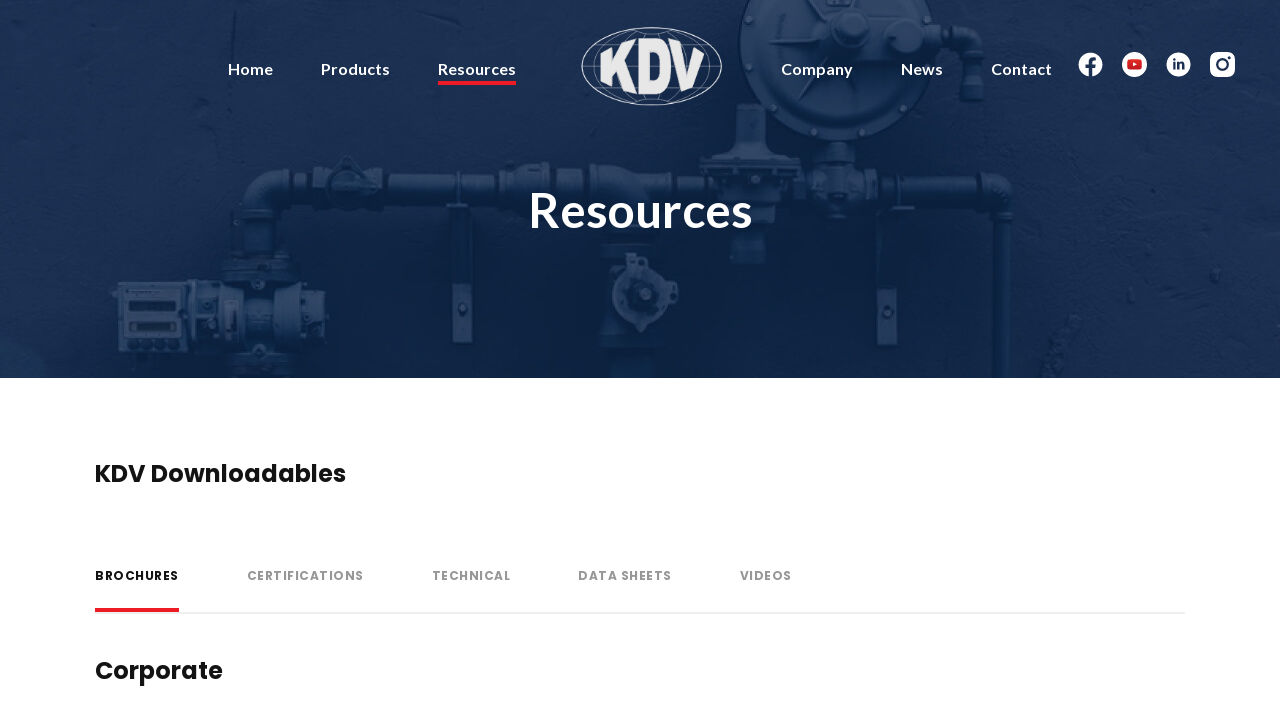

--- FILE ---
content_type: text/html; charset=UTF-8
request_url: https://kdvflow.co.uk/resources/?categ=brochures
body_size: 21371
content:
<!DOCTYPE html>
<html lang="en-US">
<head>
<meta charset="UTF-8">
<meta name="viewport" content="width=device-width, user-scalable=no">
<link rel="profile" href="https://gmpg.org/xfn/11">
<script id="mcjs">!function(c,h,i,m,p){m=c.createElement(h),p=c.getElementsByTagName(h)[0],m.async=1,m.src=i,p.parentNode.insertBefore(m,p)}(document,"script",https://chimpstatic.com/mcjs-connected/js/users/e3072d0d65ba31b6a5da565c4/b9b94471db562cbb7a2ddc3dc.js);</script>
<script type="text/javascript"> document.addEventListener( 'wpcf7mailsent', function( event ) { location = 'https://kdvflow.co.uk/thank-you/'; }, false ); </script>
<meta name='robots' content='index, follow, max-image-preview:large, max-snippet:-1, max-video-preview:-1' />
	<style>img:is([sizes="auto" i], [sizes^="auto," i]) { contain-intrinsic-size: 3000px 1500px }</style>
	
	<!-- This site is optimized with the Yoast SEO plugin v25.1 - https://yoast.com/wordpress/plugins/seo/ -->
	<title>KDV Valves Resources | KDV Flow UK</title>
	<meta name="description" content="Resources. KDV Downloadables. Corporate Overview. Parts &amp; Accessories. Valves." />
	<link rel="canonical" href="https://kdvflow.co.uk/resources/?categ=data-sheets" />
	<meta property="og:locale" content="en_US" />
	<meta property="og:type" content="article" />
	<meta property="og:title" content="KDV Valves Resources | KDV Flow UK" />
	<meta property="og:description" content="Resources. KDV Downloadables. Corporate Overview. Parts &amp; Accessories. Valves." />
	<meta property="og:url" content="https://kdvflow.co.uk/resources/?categ=data-sheets" />
	<meta property="og:site_name" content="KDV" />
	<meta property="article:publisher" content="https://www.facebook.com/KimDiaphragmValves" />
	<meta property="article:modified_time" content="2024-05-11T01:36:20+00:00" />
	<meta property="og:image" content="https://kdvflow.co.uk/wp-content/uploads/2020/08/corporate-overview-cover.png" />
	<meta name="twitter:card" content="summary_large_image" />
	<meta name="twitter:label1" content="Est. reading time" />
	<meta name="twitter:data1" content="1 minute" />
	<script type="application/ld+json" class="yoast-schema-graph">{"@context":"https://schema.org","@graph":[{"@type":"WebPage","@id":"https://kdvflow.co.uk/resources/","url":"https://kdvflow.co.uk/resources/?categ=data-sheets","name":"KDV Valves Resources | KDV Flow UK","isPartOf":{"@id":"https://kdvflow.co.uk/#website"},"primaryImageOfPage":{"@id":"https://kdvflow.co.uk/resources/?categ=data-sheets#primaryimage"},"image":{"@id":"https://kdvflow.co.uk/resources/?categ=data-sheets#primaryimage"},"thumbnailUrl":"https://kdvflow.co.uk/wp-content/uploads/2020/08/corporate-overview-cover.png","datePublished":"2020-07-16T03:44:16+00:00","dateModified":"2024-05-11T01:36:20+00:00","description":"Resources. KDV Downloadables. Corporate Overview. Parts & Accessories. Valves.","breadcrumb":{"@id":"https://kdvflow.co.uk/resources/?categ=data-sheets#breadcrumb"},"inLanguage":"en-US","potentialAction":[{"@type":"ReadAction","target":["https://kdvflow.co.uk/resources/?categ=data-sheets"]}]},{"@type":"ImageObject","inLanguage":"en-US","@id":"https://kdvflow.co.uk/resources/?categ=data-sheets#primaryimage","url":"https://kdvflow.co.uk/wp-content/uploads/2020/08/corporate-overview-cover.png","contentUrl":"https://kdvflow.co.uk/wp-content/uploads/2020/08/corporate-overview-cover.png","width":100,"height":141},{"@type":"BreadcrumbList","@id":"https://kdvflow.co.uk/resources/?categ=data-sheets#breadcrumb","itemListElement":[{"@type":"ListItem","position":1,"name":"Home","item":"https://kdvflow.co.uk/"},{"@type":"ListItem","position":2,"name":"Resources"}]},{"@type":"WebSite","@id":"https://kdvflow.co.uk/#website","url":"https://kdvflow.co.uk/","name":"Kim Diaphragm Valves","description":"Creating positive change with valve solutions","publisher":{"@id":"https://kdvflow.co.uk/#organization"},"potentialAction":[{"@type":"SearchAction","target":{"@type":"EntryPoint","urlTemplate":"https://kdvflow.co.uk/?s={search_term_string}"},"query-input":{"@type":"PropertyValueSpecification","valueRequired":true,"valueName":"search_term_string"}}],"inLanguage":"en-US"},{"@type":"Organization","@id":"https://kdvflow.co.uk/#organization","name":"KDV","url":"https://kdvflow.co.uk/","logo":{"@type":"ImageObject","inLanguage":"en-US","@id":"https://kdvflow.co.uk/#/schema/logo/image/","url":"https://kdvflow.co.uk/wp-content/uploads/2020/07/kdv-logo.svg","contentUrl":"https://kdvflow.co.uk/wp-content/uploads/2020/07/kdv-logo.svg","width":196,"height":108,"caption":"KDV"},"image":{"@id":"https://kdvflow.co.uk/#/schema/logo/image/"},"sameAs":["https://www.facebook.com/KimDiaphragmValves","https://www.instagram.com/kdvflow/","https://www.linkedin.com/company/kdv-flow---kim-diaphragm-valves/","https://www.youtube.com/user/KDflowcontrol"]}]}</script>
	<!-- / Yoast SEO plugin. -->


<link rel='dns-prefetch' href='//static.addtoany.com' />
<link rel='dns-prefetch' href='//fonts.googleapis.com' />
<link rel="alternate" type="application/rss+xml" title="KDV &raquo; Feed" href="https://kdvflow.co.uk/feed/" />
<link rel="alternate" type="application/rss+xml" title="KDV &raquo; Comments Feed" href="https://kdvflow.co.uk/comments/feed/" />
<script>
window._wpemojiSettings = {"baseUrl":"https:\/\/s.w.org\/images\/core\/emoji\/15.1.0\/72x72\/","ext":".png","svgUrl":"https:\/\/s.w.org\/images\/core\/emoji\/15.1.0\/svg\/","svgExt":".svg","source":{"concatemoji":"https:\/\/kdvflow.co.uk\/wp-includes\/js\/wp-emoji-release.min.js?ver=6.8.1"}};
/*! This file is auto-generated */
!function(i,n){var o,s,e;function c(e){try{var t={supportTests:e,timestamp:(new Date).valueOf()};sessionStorage.setItem(o,JSON.stringify(t))}catch(e){}}function p(e,t,n){e.clearRect(0,0,e.canvas.width,e.canvas.height),e.fillText(t,0,0);var t=new Uint32Array(e.getImageData(0,0,e.canvas.width,e.canvas.height).data),r=(e.clearRect(0,0,e.canvas.width,e.canvas.height),e.fillText(n,0,0),new Uint32Array(e.getImageData(0,0,e.canvas.width,e.canvas.height).data));return t.every(function(e,t){return e===r[t]})}function u(e,t,n){switch(t){case"flag":return n(e,"\ud83c\udff3\ufe0f\u200d\u26a7\ufe0f","\ud83c\udff3\ufe0f\u200b\u26a7\ufe0f")?!1:!n(e,"\ud83c\uddfa\ud83c\uddf3","\ud83c\uddfa\u200b\ud83c\uddf3")&&!n(e,"\ud83c\udff4\udb40\udc67\udb40\udc62\udb40\udc65\udb40\udc6e\udb40\udc67\udb40\udc7f","\ud83c\udff4\u200b\udb40\udc67\u200b\udb40\udc62\u200b\udb40\udc65\u200b\udb40\udc6e\u200b\udb40\udc67\u200b\udb40\udc7f");case"emoji":return!n(e,"\ud83d\udc26\u200d\ud83d\udd25","\ud83d\udc26\u200b\ud83d\udd25")}return!1}function f(e,t,n){var r="undefined"!=typeof WorkerGlobalScope&&self instanceof WorkerGlobalScope?new OffscreenCanvas(300,150):i.createElement("canvas"),a=r.getContext("2d",{willReadFrequently:!0}),o=(a.textBaseline="top",a.font="600 32px Arial",{});return e.forEach(function(e){o[e]=t(a,e,n)}),o}function t(e){var t=i.createElement("script");t.src=e,t.defer=!0,i.head.appendChild(t)}"undefined"!=typeof Promise&&(o="wpEmojiSettingsSupports",s=["flag","emoji"],n.supports={everything:!0,everythingExceptFlag:!0},e=new Promise(function(e){i.addEventListener("DOMContentLoaded",e,{once:!0})}),new Promise(function(t){var n=function(){try{var e=JSON.parse(sessionStorage.getItem(o));if("object"==typeof e&&"number"==typeof e.timestamp&&(new Date).valueOf()<e.timestamp+604800&&"object"==typeof e.supportTests)return e.supportTests}catch(e){}return null}();if(!n){if("undefined"!=typeof Worker&&"undefined"!=typeof OffscreenCanvas&&"undefined"!=typeof URL&&URL.createObjectURL&&"undefined"!=typeof Blob)try{var e="postMessage("+f.toString()+"("+[JSON.stringify(s),u.toString(),p.toString()].join(",")+"));",r=new Blob([e],{type:"text/javascript"}),a=new Worker(URL.createObjectURL(r),{name:"wpTestEmojiSupports"});return void(a.onmessage=function(e){c(n=e.data),a.terminate(),t(n)})}catch(e){}c(n=f(s,u,p))}t(n)}).then(function(e){for(var t in e)n.supports[t]=e[t],n.supports.everything=n.supports.everything&&n.supports[t],"flag"!==t&&(n.supports.everythingExceptFlag=n.supports.everythingExceptFlag&&n.supports[t]);n.supports.everythingExceptFlag=n.supports.everythingExceptFlag&&!n.supports.flag,n.DOMReady=!1,n.readyCallback=function(){n.DOMReady=!0}}).then(function(){return e}).then(function(){var e;n.supports.everything||(n.readyCallback(),(e=n.source||{}).concatemoji?t(e.concatemoji):e.wpemoji&&e.twemoji&&(t(e.twemoji),t(e.wpemoji)))}))}((window,document),window._wpemojiSettings);
</script>
<link rel='stylesheet' id='astra-theme-css-css' href='https://kdvflow.co.uk/wp-content/themes/astra/assets/css/minified/style.min.css?ver=2.6.0' media='all' />
<style id='astra-theme-css-inline-css'>
html{font-size:112.5%;}a,.page-title{color:#0274be;}a:hover,a:focus{color:#3a3a3a;}body,button,input,select,textarea,.ast-button,.ast-custom-button{font-family:'Lato',sans-serif;font-weight:400;font-size:18px;font-size:1rem;line-height:1.5;}blockquote{color:#000000;}h1,.entry-content h1,h2,.entry-content h2,h3,.entry-content h3,h4,.entry-content h4,h5,.entry-content h5,h6,.entry-content h6,.site-title,.site-title a{font-family:'Lato',sans-serif;font-weight:700;}.site-title{font-size:35px;font-size:1.9444444444444rem;}.ast-archive-description .ast-archive-title{font-size:40px;font-size:2.2222222222222rem;}.site-header .site-description{font-size:15px;font-size:0.83333333333333rem;}.entry-title{font-size:40px;font-size:2.2222222222222rem;}.comment-reply-title{font-size:29px;font-size:1.6111111111111rem;}.ast-comment-list #cancel-comment-reply-link{font-size:18px;font-size:1rem;}h1,.entry-content h1{font-size:40px;font-size:2.2222222222222rem;font-family:'Lato',sans-serif;}h2,.entry-content h2{font-size:30px;font-size:1.6666666666667rem;font-family:'Lato',sans-serif;}h3,.entry-content h3{font-size:25px;font-size:1.3888888888889rem;font-family:'Lato',sans-serif;}h4,.entry-content h4{font-size:20px;font-size:1.1111111111111rem;}h5,.entry-content h5{font-size:18px;font-size:1rem;}h6,.entry-content h6{font-size:15px;font-size:0.83333333333333rem;}.ast-single-post .entry-title,.page-title{font-size:30px;font-size:1.6666666666667rem;}#secondary,#secondary button,#secondary input,#secondary select,#secondary textarea{font-size:18px;font-size:1rem;}::selection{background-color:#0274be;color:#ffffff;}body,h1,.entry-title a,.entry-content h1,h2,.entry-content h2,h3,.entry-content h3,h4,.entry-content h4,h5,.entry-content h5,h6,.entry-content h6,.wc-block-grid__product-title{color:#131313;}.tagcloud a:hover,.tagcloud a:focus,.tagcloud a.current-item{color:#ffffff;border-color:#0274be;background-color:#0274be;}.main-header-menu .menu-link,.ast-header-custom-item a{color:#131313;}.main-header-menu .menu-item:hover > .menu-link,.main-header-menu .menu-item:hover > .ast-menu-toggle,.main-header-menu .ast-masthead-custom-menu-items a:hover,.main-header-menu .menu-item.focus > .menu-link,.main-header-menu .menu-item.focus > .ast-menu-toggle,.main-header-menu .current-menu-item > .menu-link,.main-header-menu .current-menu-ancestor > .menu-link,.main-header-menu .current-menu-item > .ast-menu-toggle,.main-header-menu .current-menu-ancestor > .ast-menu-toggle{color:#0274be;}input:focus,input[type="text"]:focus,input[type="email"]:focus,input[type="url"]:focus,input[type="password"]:focus,input[type="reset"]:focus,input[type="search"]:focus,textarea:focus{border-color:#0274be;}input[type="radio"]:checked,input[type=reset],input[type="checkbox"]:checked,input[type="checkbox"]:hover:checked,input[type="checkbox"]:focus:checked,input[type=range]::-webkit-slider-thumb{border-color:#0274be;background-color:#0274be;box-shadow:none;}.site-footer a:hover + .post-count,.site-footer a:focus + .post-count{background:#0274be;border-color:#0274be;}.footer-adv .footer-adv-overlay{border-top-style:solid;border-top-color:#7a7a7a;}.ast-comment-meta{line-height:1.666666667;font-size:15px;font-size:0.83333333333333rem;}.single .nav-links .nav-previous,.single .nav-links .nav-next,.single .ast-author-details .author-title,.ast-comment-meta{color:#0274be;}.entry-meta,.entry-meta *{line-height:1.45;color:#0274be;}.entry-meta a:hover,.entry-meta a:hover *,.entry-meta a:focus,.entry-meta a:focus *{color:#3a3a3a;}.ast-404-layout-1 .ast-404-text{font-size:200px;font-size:11.111111111111rem;}.widget-title{font-size:25px;font-size:1.3888888888889rem;color:#131313;}#cat option,.secondary .calendar_wrap thead a,.secondary .calendar_wrap thead a:visited{color:#0274be;}.secondary .calendar_wrap #today,.ast-progress-val span{background:#0274be;}.secondary a:hover + .post-count,.secondary a:focus + .post-count{background:#0274be;border-color:#0274be;}.calendar_wrap #today > a{color:#ffffff;}.ast-pagination a,.page-links .page-link,.single .post-navigation a{color:#0274be;}.ast-pagination a:hover,.ast-pagination a:focus,.ast-pagination > span:hover:not(.dots),.ast-pagination > span.current,.page-links > .page-link,.page-links .page-link:hover,.post-navigation a:hover{color:#3a3a3a;}.ast-header-break-point .ast-mobile-menu-buttons-minimal.menu-toggle{background:transparent;color:#15448a;}.ast-header-break-point .ast-mobile-menu-buttons-outline.menu-toggle{background:transparent;border:1px solid #15448a;color:#15448a;}.ast-header-break-point .ast-mobile-menu-buttons-fill.menu-toggle{background:#15448a;}@media (min-width:1200px){.ast-separate-container.ast-right-sidebar .entry-content .wp-block-image.alignfull,.ast-separate-container.ast-left-sidebar .entry-content .wp-block-image.alignfull,.ast-separate-container.ast-right-sidebar .entry-content .wp-block-cover.alignfull,.ast-separate-container.ast-left-sidebar .entry-content .wp-block-cover.alignfull{margin-left:-6.67em;margin-right:-6.67em;max-width:unset;width:unset;}.ast-separate-container.ast-right-sidebar .entry-content .wp-block-image.alignwide,.ast-separate-container.ast-left-sidebar .entry-content .wp-block-image.alignwide,.ast-separate-container.ast-right-sidebar .entry-content .wp-block-cover.alignwide,.ast-separate-container.ast-left-sidebar .entry-content .wp-block-cover.alignwide{margin-left:-20px;margin-right:-20px;max-width:unset;width:unset;}.wp-block-group .has-background{padding:20px;}}@media (max-width:921px){#secondary.secondary{padding-top:0;}.ast-separate-container .ast-article-post,.ast-separate-container .ast-article-single{padding:1.5em 2.14em;}.ast-separate-container #primary,.ast-separate-container #secondary{padding:1.5em 0;}.ast-separate-container.ast-right-sidebar #secondary{padding-left:1em;padding-right:1em;}.ast-separate-container.ast-two-container #secondary{padding-left:0;padding-right:0;}.ast-page-builder-template .entry-header #secondary{margin-top:1.5em;}.ast-page-builder-template #secondary{margin-top:1.5em;}#primary,#secondary{padding:1.5em 0;margin:0;}.ast-left-sidebar #content > .ast-container{display:flex;flex-direction:column-reverse;width:100%;}.ast-author-box img.avatar{margin:20px 0 0 0;}.ast-pagination{padding-top:1.5em;text-align:center;}.ast-pagination .next.page-numbers{display:inherit;float:none;}}@media (max-width:921px){.ast-page-builder-template.ast-left-sidebar #secondary{padding-right:20px;}.ast-page-builder-template.ast-right-sidebar #secondary{padding-left:20px;}.ast-right-sidebar #primary{padding-right:0;}.ast-right-sidebar #secondary{padding-left:0;}.ast-left-sidebar #primary{padding-left:0;}.ast-left-sidebar #secondary{padding-right:0;}.ast-pagination .prev.page-numbers{padding-left:.5em;}.ast-pagination .next.page-numbers{padding-right:.5em;}}@media (min-width:922px){.ast-separate-container.ast-right-sidebar #primary,.ast-separate-container.ast-left-sidebar #primary{border:0;}.ast-separate-container.ast-right-sidebar #secondary,.ast-separate-container.ast-left-sidebar #secondary{border:0;margin-left:auto;margin-right:auto;}.ast-separate-container.ast-two-container #secondary .widget:last-child{margin-bottom:0;}.ast-separate-container .ast-comment-list li .comment-respond{padding-left:2.66666em;padding-right:2.66666em;}.ast-author-box{-js-display:flex;display:flex;}.ast-author-bio{flex:1;}.error404.ast-separate-container #primary,.search-no-results.ast-separate-container #primary{margin-bottom:4em;}}@media (min-width:922px){.ast-right-sidebar #primary{border-right:1px solid #eee;}.ast-right-sidebar #secondary{border-left:1px solid #eee;margin-left:-1px;}.ast-left-sidebar #primary{border-left:1px solid #eee;}.ast-left-sidebar #secondary{border-right:1px solid #eee;margin-right:-1px;}.ast-separate-container.ast-two-container.ast-right-sidebar #secondary{padding-left:30px;padding-right:0;}.ast-separate-container.ast-two-container.ast-left-sidebar #secondary{padding-right:30px;padding-left:0;}}.elementor-button-wrapper .elementor-button{border-style:solid;border-top-width:0;border-right-width:0;border-left-width:0;border-bottom-width:0;}body .elementor-button.elementor-size-sm,body .elementor-button.elementor-size-xs,body .elementor-button.elementor-size-md,body .elementor-button.elementor-size-lg,body .elementor-button.elementor-size-xl,body .elementor-button{border-radius:2px;padding-top:10px;padding-right:40px;padding-bottom:10px;padding-left:40px;}.elementor-button-wrapper .elementor-button{border-color:#15448a;background-color:#15448a;}.elementor-button-wrapper .elementor-button:hover,.elementor-button-wrapper .elementor-button:focus{color:#ffffff;background-color:#002b71;border-color:#002b71;}.wp-block-button .wp-block-button__link,.elementor-button-wrapper .elementor-button,.elementor-button-wrapper .elementor-button:visited{color:#ffffff;}.elementor-button-wrapper .elementor-button{font-family:'Poppins',sans-serif;font-weight:inherit;line-height:1;}.wp-block-button .wp-block-button__link{border-style:solid;border-top-width:0;border-right-width:0;border-left-width:0;border-bottom-width:0;border-color:#15448a;background-color:#15448a;color:#ffffff;font-family:'Poppins',sans-serif;font-weight:inherit;line-height:1;border-radius:2px;padding-top:10px;padding-right:40px;padding-bottom:10px;padding-left:40px;}.wp-block-button .wp-block-button__link:hover,.wp-block-button .wp-block-button__link:focus{color:#ffffff;background-color:#002b71;border-color:#002b71;}.menu-toggle,button,.ast-button,.ast-custom-button,.button,input#submit,input[type="button"],input[type="submit"],input[type="reset"]{border-style:solid;border-top-width:0;border-right-width:0;border-left-width:0;border-bottom-width:0;color:#ffffff;border-color:#15448a;background-color:#15448a;border-radius:2px;padding-top:10px;padding-right:40px;padding-bottom:10px;padding-left:40px;font-family:'Poppins',sans-serif;font-weight:inherit;line-height:1;}button:focus,.menu-toggle:hover,button:hover,.ast-button:hover,.button:hover,input[type=reset]:hover,input[type=reset]:focus,input#submit:hover,input#submit:focus,input[type="button"]:hover,input[type="button"]:focus,input[type="submit"]:hover,input[type="submit"]:focus{color:#ffffff;background-color:#002b71;border-color:#002b71;}@media (min-width:921px){.ast-container{max-width:100%;}}@media (min-width:544px){.ast-container{max-width:100%;}}@media (max-width:544px){.ast-separate-container .ast-article-post,.ast-separate-container .ast-article-single{padding:1.5em 1em;}.ast-separate-container #content .ast-container{padding-left:0.54em;padding-right:0.54em;}.ast-separate-container #secondary{padding-top:0;}.ast-separate-container.ast-two-container #secondary .widget{margin-bottom:1.5em;padding-left:1em;padding-right:1em;}.ast-separate-container .comments-count-wrapper{padding:1.5em 1em;}.ast-separate-container .ast-comment-list li.depth-1{padding:1.5em 1em;margin-bottom:1.5em;}.ast-separate-container .ast-comment-list .bypostauthor{padding:.5em;}.ast-separate-container .ast-archive-description{padding:1.5em 1em;}.ast-search-menu-icon.ast-dropdown-active .search-field{width:170px;}.ast-separate-container .comment-respond{padding:1.5em 1em;}}@media (max-width:544px){.ast-comment-list .children{margin-left:0.66666em;}.ast-separate-container .ast-comment-list .bypostauthor li{padding:0 0 0 .5em;}}@media (max-width:921px){.ast-mobile-header-stack .main-header-bar .ast-search-menu-icon{display:inline-block;}.ast-header-break-point.ast-header-custom-item-outside .ast-mobile-header-stack .main-header-bar .ast-search-icon{margin:0;}.ast-comment-avatar-wrap img{max-width:2.5em;}.comments-area{margin-top:1.5em;}.ast-separate-container .comments-count-wrapper{padding:2em 2.14em;}.ast-separate-container .ast-comment-list li.depth-1{padding:1.5em 2.14em;}.ast-separate-container .comment-respond{padding:2em 2.14em;}}@media (max-width:921px){.ast-header-break-point .main-header-bar .ast-search-menu-icon.slide-search .search-form{right:0;}.ast-header-break-point .ast-mobile-header-stack .main-header-bar .ast-search-menu-icon.slide-search .search-form{right:-1em;}.ast-comment-avatar-wrap{margin-right:0.5em;}}@media (min-width:545px){.ast-page-builder-template .comments-area,.single.ast-page-builder-template .entry-header,.single.ast-page-builder-template .post-navigation{max-width:1240px;margin-left:auto;margin-right:auto;}}@media (max-width:921px){.ast-archive-description .ast-archive-title{font-size:40px;}.entry-title{font-size:30px;}h1,.entry-content h1{font-size:30px;}h2,.entry-content h2{font-size:25px;}h3,.entry-content h3{font-size:20px;}.ast-single-post .entry-title,.page-title{font-size:30px;}}@media (max-width:544px){.ast-archive-description .ast-archive-title{font-size:40px;}.entry-title{font-size:30px;}h1,.entry-content h1{font-size:30px;}h2,.entry-content h2{font-size:25px;}h3,.entry-content h3{font-size:20px;}.ast-single-post .entry-title,.page-title{font-size:30px;}}@media (max-width:921px){html{font-size:102.6%;}}@media (max-width:544px){html{font-size:102.6%;}}@media (min-width:922px){.ast-container{max-width:1240px;}}@font-face {font-family: "Astra";src: url(https://kdvflow.co.uk/wp-content/themes/astra/assets/fonts/astra.woff) format("woff"),url(https://kdvflow.co.uk/wp-content/themes/astra/assets/fonts/astra.ttf) format("truetype"),url(https://kdvflow.co.uk/wp-content/themes/astra/assets/fonts/astra.svg#astra) format("svg");font-weight: normal;font-style: normal;font-display: fallback;}@media (max-width:921px) {.main-header-bar .main-header-bar-navigation{display:none;}}.ast-desktop .main-header-menu.submenu-with-border .sub-menu,.ast-desktop .main-header-menu.submenu-with-border .astra-full-megamenu-wrapper{border-color:#0274be;}.ast-desktop .main-header-menu.submenu-with-border .sub-menu{border-top-width:2px;border-right-width:0px;border-left-width:0px;border-bottom-width:0px;border-style:solid;}.ast-desktop .main-header-menu.submenu-with-border .sub-menu .sub-menu{top:-2px;}.ast-desktop .main-header-menu.submenu-with-border .sub-menu .menu-link,.ast-desktop .main-header-menu.submenu-with-border .children .menu-link{border-bottom-width:0px;border-style:solid;border-color:#eaeaea;}@media (min-width:922px){.main-header-menu .sub-menu .menu-item.ast-left-align-sub-menu:hover > .sub-menu,.main-header-menu .sub-menu .menu-item.ast-left-align-sub-menu.focus > .sub-menu{margin-left:-0px;}}.ast-small-footer{border-top-style:solid;border-top-width:1px;border-top-color:#7a7a7a;}.ast-small-footer-wrap{text-align:center;}@media (max-width:920px){.ast-404-layout-1 .ast-404-text{font-size:100px;font-size:5.5555555555556rem;}}.ast-breadcrumbs .trail-browse,.ast-breadcrumbs .trail-items,.ast-breadcrumbs .trail-items li{display:inline-block;margin:0;padding:0;border:none;background:inherit;text-indent:0;}.ast-breadcrumbs .trail-browse{font-size:inherit;font-style:inherit;font-weight:inherit;color:inherit;}.ast-breadcrumbs .trail-items{list-style:none;}.trail-items li::after{padding:0 0.3em;content:"\00bb";}.trail-items li:last-of-type::after{display:none;}.elementor-widget-heading .elementor-heading-title{margin:0;}.ast-header-break-point .main-header-bar{border-bottom-width:1px;}@media (min-width:922px){.main-header-bar{border-bottom-width:1px;}}.ast-safari-browser-less-than-11 .main-header-menu .menu-item, .ast-safari-browser-less-than-11 .main-header-bar .ast-masthead-custom-menu-items{display:block;}.main-header-menu .menu-item, .main-header-bar .ast-masthead-custom-menu-items{-js-display:flex;display:flex;-webkit-box-pack:center;-webkit-justify-content:center;-moz-box-pack:center;-ms-flex-pack:center;justify-content:center;-webkit-box-orient:vertical;-webkit-box-direction:normal;-webkit-flex-direction:column;-moz-box-orient:vertical;-moz-box-direction:normal;-ms-flex-direction:column;flex-direction:column;}.main-header-menu > .menu-item > .menu-link{height:100%;-webkit-box-align:center;-webkit-align-items:center;-moz-box-align:center;-ms-flex-align:center;align-items:center;-js-display:flex;display:flex;}.ast-primary-menu-disabled .main-header-bar .ast-masthead-custom-menu-items{flex:unset;}
</style>
<link rel='stylesheet' id='astra-menu-animation-css' href='https://kdvflow.co.uk/wp-content/themes/astra/assets/css/minified/menu-animation.min.css?ver=2.6.0' media='all' />
<style id='wp-emoji-styles-inline-css'>

	img.wp-smiley, img.emoji {
		display: inline !important;
		border: none !important;
		box-shadow: none !important;
		height: 1em !important;
		width: 1em !important;
		margin: 0 0.07em !important;
		vertical-align: -0.1em !important;
		background: none !important;
		padding: 0 !important;
	}
</style>
<link rel='stylesheet' id='wp-block-library-css' href='https://kdvflow.co.uk/wp-includes/css/dist/block-library/style.min.css?ver=6.8.1' media='all' />
<style id='classic-theme-styles-inline-css'>
/*! This file is auto-generated */
.wp-block-button__link{color:#fff;background-color:#32373c;border-radius:9999px;box-shadow:none;text-decoration:none;padding:calc(.667em + 2px) calc(1.333em + 2px);font-size:1.125em}.wp-block-file__button{background:#32373c;color:#fff;text-decoration:none}
</style>
<style id='global-styles-inline-css'>
:root{--wp--preset--aspect-ratio--square: 1;--wp--preset--aspect-ratio--4-3: 4/3;--wp--preset--aspect-ratio--3-4: 3/4;--wp--preset--aspect-ratio--3-2: 3/2;--wp--preset--aspect-ratio--2-3: 2/3;--wp--preset--aspect-ratio--16-9: 16/9;--wp--preset--aspect-ratio--9-16: 9/16;--wp--preset--color--black: #000000;--wp--preset--color--cyan-bluish-gray: #abb8c3;--wp--preset--color--white: #ffffff;--wp--preset--color--pale-pink: #f78da7;--wp--preset--color--vivid-red: #cf2e2e;--wp--preset--color--luminous-vivid-orange: #ff6900;--wp--preset--color--luminous-vivid-amber: #fcb900;--wp--preset--color--light-green-cyan: #7bdcb5;--wp--preset--color--vivid-green-cyan: #00d084;--wp--preset--color--pale-cyan-blue: #8ed1fc;--wp--preset--color--vivid-cyan-blue: #0693e3;--wp--preset--color--vivid-purple: #9b51e0;--wp--preset--gradient--vivid-cyan-blue-to-vivid-purple: linear-gradient(135deg,rgba(6,147,227,1) 0%,rgb(155,81,224) 100%);--wp--preset--gradient--light-green-cyan-to-vivid-green-cyan: linear-gradient(135deg,rgb(122,220,180) 0%,rgb(0,208,130) 100%);--wp--preset--gradient--luminous-vivid-amber-to-luminous-vivid-orange: linear-gradient(135deg,rgba(252,185,0,1) 0%,rgba(255,105,0,1) 100%);--wp--preset--gradient--luminous-vivid-orange-to-vivid-red: linear-gradient(135deg,rgba(255,105,0,1) 0%,rgb(207,46,46) 100%);--wp--preset--gradient--very-light-gray-to-cyan-bluish-gray: linear-gradient(135deg,rgb(238,238,238) 0%,rgb(169,184,195) 100%);--wp--preset--gradient--cool-to-warm-spectrum: linear-gradient(135deg,rgb(74,234,220) 0%,rgb(151,120,209) 20%,rgb(207,42,186) 40%,rgb(238,44,130) 60%,rgb(251,105,98) 80%,rgb(254,248,76) 100%);--wp--preset--gradient--blush-light-purple: linear-gradient(135deg,rgb(255,206,236) 0%,rgb(152,150,240) 100%);--wp--preset--gradient--blush-bordeaux: linear-gradient(135deg,rgb(254,205,165) 0%,rgb(254,45,45) 50%,rgb(107,0,62) 100%);--wp--preset--gradient--luminous-dusk: linear-gradient(135deg,rgb(255,203,112) 0%,rgb(199,81,192) 50%,rgb(65,88,208) 100%);--wp--preset--gradient--pale-ocean: linear-gradient(135deg,rgb(255,245,203) 0%,rgb(182,227,212) 50%,rgb(51,167,181) 100%);--wp--preset--gradient--electric-grass: linear-gradient(135deg,rgb(202,248,128) 0%,rgb(113,206,126) 100%);--wp--preset--gradient--midnight: linear-gradient(135deg,rgb(2,3,129) 0%,rgb(40,116,252) 100%);--wp--preset--font-size--small: 13px;--wp--preset--font-size--medium: 20px;--wp--preset--font-size--large: 36px;--wp--preset--font-size--x-large: 42px;--wp--preset--spacing--20: 0.44rem;--wp--preset--spacing--30: 0.67rem;--wp--preset--spacing--40: 1rem;--wp--preset--spacing--50: 1.5rem;--wp--preset--spacing--60: 2.25rem;--wp--preset--spacing--70: 3.38rem;--wp--preset--spacing--80: 5.06rem;--wp--preset--shadow--natural: 6px 6px 9px rgba(0, 0, 0, 0.2);--wp--preset--shadow--deep: 12px 12px 50px rgba(0, 0, 0, 0.4);--wp--preset--shadow--sharp: 6px 6px 0px rgba(0, 0, 0, 0.2);--wp--preset--shadow--outlined: 6px 6px 0px -3px rgba(255, 255, 255, 1), 6px 6px rgba(0, 0, 0, 1);--wp--preset--shadow--crisp: 6px 6px 0px rgba(0, 0, 0, 1);}:where(.is-layout-flex){gap: 0.5em;}:where(.is-layout-grid){gap: 0.5em;}body .is-layout-flex{display: flex;}.is-layout-flex{flex-wrap: wrap;align-items: center;}.is-layout-flex > :is(*, div){margin: 0;}body .is-layout-grid{display: grid;}.is-layout-grid > :is(*, div){margin: 0;}:where(.wp-block-columns.is-layout-flex){gap: 2em;}:where(.wp-block-columns.is-layout-grid){gap: 2em;}:where(.wp-block-post-template.is-layout-flex){gap: 1.25em;}:where(.wp-block-post-template.is-layout-grid){gap: 1.25em;}.has-black-color{color: var(--wp--preset--color--black) !important;}.has-cyan-bluish-gray-color{color: var(--wp--preset--color--cyan-bluish-gray) !important;}.has-white-color{color: var(--wp--preset--color--white) !important;}.has-pale-pink-color{color: var(--wp--preset--color--pale-pink) !important;}.has-vivid-red-color{color: var(--wp--preset--color--vivid-red) !important;}.has-luminous-vivid-orange-color{color: var(--wp--preset--color--luminous-vivid-orange) !important;}.has-luminous-vivid-amber-color{color: var(--wp--preset--color--luminous-vivid-amber) !important;}.has-light-green-cyan-color{color: var(--wp--preset--color--light-green-cyan) !important;}.has-vivid-green-cyan-color{color: var(--wp--preset--color--vivid-green-cyan) !important;}.has-pale-cyan-blue-color{color: var(--wp--preset--color--pale-cyan-blue) !important;}.has-vivid-cyan-blue-color{color: var(--wp--preset--color--vivid-cyan-blue) !important;}.has-vivid-purple-color{color: var(--wp--preset--color--vivid-purple) !important;}.has-black-background-color{background-color: var(--wp--preset--color--black) !important;}.has-cyan-bluish-gray-background-color{background-color: var(--wp--preset--color--cyan-bluish-gray) !important;}.has-white-background-color{background-color: var(--wp--preset--color--white) !important;}.has-pale-pink-background-color{background-color: var(--wp--preset--color--pale-pink) !important;}.has-vivid-red-background-color{background-color: var(--wp--preset--color--vivid-red) !important;}.has-luminous-vivid-orange-background-color{background-color: var(--wp--preset--color--luminous-vivid-orange) !important;}.has-luminous-vivid-amber-background-color{background-color: var(--wp--preset--color--luminous-vivid-amber) !important;}.has-light-green-cyan-background-color{background-color: var(--wp--preset--color--light-green-cyan) !important;}.has-vivid-green-cyan-background-color{background-color: var(--wp--preset--color--vivid-green-cyan) !important;}.has-pale-cyan-blue-background-color{background-color: var(--wp--preset--color--pale-cyan-blue) !important;}.has-vivid-cyan-blue-background-color{background-color: var(--wp--preset--color--vivid-cyan-blue) !important;}.has-vivid-purple-background-color{background-color: var(--wp--preset--color--vivid-purple) !important;}.has-black-border-color{border-color: var(--wp--preset--color--black) !important;}.has-cyan-bluish-gray-border-color{border-color: var(--wp--preset--color--cyan-bluish-gray) !important;}.has-white-border-color{border-color: var(--wp--preset--color--white) !important;}.has-pale-pink-border-color{border-color: var(--wp--preset--color--pale-pink) !important;}.has-vivid-red-border-color{border-color: var(--wp--preset--color--vivid-red) !important;}.has-luminous-vivid-orange-border-color{border-color: var(--wp--preset--color--luminous-vivid-orange) !important;}.has-luminous-vivid-amber-border-color{border-color: var(--wp--preset--color--luminous-vivid-amber) !important;}.has-light-green-cyan-border-color{border-color: var(--wp--preset--color--light-green-cyan) !important;}.has-vivid-green-cyan-border-color{border-color: var(--wp--preset--color--vivid-green-cyan) !important;}.has-pale-cyan-blue-border-color{border-color: var(--wp--preset--color--pale-cyan-blue) !important;}.has-vivid-cyan-blue-border-color{border-color: var(--wp--preset--color--vivid-cyan-blue) !important;}.has-vivid-purple-border-color{border-color: var(--wp--preset--color--vivid-purple) !important;}.has-vivid-cyan-blue-to-vivid-purple-gradient-background{background: var(--wp--preset--gradient--vivid-cyan-blue-to-vivid-purple) !important;}.has-light-green-cyan-to-vivid-green-cyan-gradient-background{background: var(--wp--preset--gradient--light-green-cyan-to-vivid-green-cyan) !important;}.has-luminous-vivid-amber-to-luminous-vivid-orange-gradient-background{background: var(--wp--preset--gradient--luminous-vivid-amber-to-luminous-vivid-orange) !important;}.has-luminous-vivid-orange-to-vivid-red-gradient-background{background: var(--wp--preset--gradient--luminous-vivid-orange-to-vivid-red) !important;}.has-very-light-gray-to-cyan-bluish-gray-gradient-background{background: var(--wp--preset--gradient--very-light-gray-to-cyan-bluish-gray) !important;}.has-cool-to-warm-spectrum-gradient-background{background: var(--wp--preset--gradient--cool-to-warm-spectrum) !important;}.has-blush-light-purple-gradient-background{background: var(--wp--preset--gradient--blush-light-purple) !important;}.has-blush-bordeaux-gradient-background{background: var(--wp--preset--gradient--blush-bordeaux) !important;}.has-luminous-dusk-gradient-background{background: var(--wp--preset--gradient--luminous-dusk) !important;}.has-pale-ocean-gradient-background{background: var(--wp--preset--gradient--pale-ocean) !important;}.has-electric-grass-gradient-background{background: var(--wp--preset--gradient--electric-grass) !important;}.has-midnight-gradient-background{background: var(--wp--preset--gradient--midnight) !important;}.has-small-font-size{font-size: var(--wp--preset--font-size--small) !important;}.has-medium-font-size{font-size: var(--wp--preset--font-size--medium) !important;}.has-large-font-size{font-size: var(--wp--preset--font-size--large) !important;}.has-x-large-font-size{font-size: var(--wp--preset--font-size--x-large) !important;}
:where(.wp-block-post-template.is-layout-flex){gap: 1.25em;}:where(.wp-block-post-template.is-layout-grid){gap: 1.25em;}
:where(.wp-block-columns.is-layout-flex){gap: 2em;}:where(.wp-block-columns.is-layout-grid){gap: 2em;}
:root :where(.wp-block-pullquote){font-size: 1.5em;line-height: 1.6;}
</style>
<link rel='stylesheet' id='contact-form-7-css' href='https://kdvflow.co.uk/wp-content/plugins/contact-form-7/includes/css/styles.css?ver=6.1.4' media='all' />
<link rel='stylesheet' id='astra-contact-form-7-css' href='https://kdvflow.co.uk/wp-content/themes/astra/assets/css/minified/compatibility/contact-form-7.min.css?ver=2.6.0' media='all' />
<link rel='stylesheet' id='rt-fontawsome-css' href='https://kdvflow.co.uk/wp-content/plugins/the-post-grid/assets/vendor/font-awesome/css/font-awesome.min.css?ver=7.4.3' media='all' />
<link rel='stylesheet' id='rt-tpg-css' href='https://kdvflow.co.uk/wp-content/plugins/the-post-grid/assets/css/thepostgrid.min.css?ver=7.4.3' media='all' />
<link rel='stylesheet' id='math-captcha-frontend-css' href='https://kdvflow.co.uk/wp-content/plugins/wp-advanced-math-captcha/css/frontend.css?ver=6.8.1' media='all' />
<link rel='stylesheet' id='kdv-fonts-css' href='//fonts.googleapis.com/css?family=Lato%3A400%2C%2C700%7CPoppins%3A400%2C%2C700%7C&#038;ver=6.8.1#038;display=fallback&#038;ver=2.4.5' media='all' />
<link rel='stylesheet' id='kdv-icomoon-css' href='https://kdvflow.co.uk/wp-content/themes/astra-kdv/assets/kdv/icomoon/style.css?ver=6.8.1' media='all' />
<link rel='stylesheet' id='elementor-frontend-legacy-css' href='https://kdvflow.co.uk/wp-content/plugins/elementor/assets/css/frontend-legacy.min.css?ver=3.0.13' media='all' />
<link rel='stylesheet' id='elementor-frontend-css' href='https://kdvflow.co.uk/wp-content/plugins/elementor/assets/css/frontend.min.css?ver=3.0.13' media='all' />
<style id='elementor-frontend-inline-css'>
.elementor-kit-2656{--e-global-color-primary:#6EC1E4;--e-global-color-secondary:#54595F;--e-global-color-text:#7A7A7A;--e-global-color-accent:#61CE70;--e-global-typography-primary-font-family:"Roboto";--e-global-typography-primary-font-weight:600;--e-global-typography-secondary-font-family:"Roboto Slab";--e-global-typography-secondary-font-weight:400;--e-global-typography-text-font-family:"Roboto";--e-global-typography-text-font-weight:400;--e-global-typography-accent-font-family:"Roboto";--e-global-typography-accent-font-weight:500;}.elementor-section.elementor-section-boxed > .elementor-container{max-width:1140px;}.elementor-widget:not(:last-child){margin-bottom:20px;}{}h1.entry-title{display:var(--page-title-display);}@media(max-width:1024px){.elementor-section.elementor-section-boxed > .elementor-container{max-width:1025px;}}@media(max-width:767px){.elementor-section.elementor-section-boxed > .elementor-container{max-width:768px;}}
.elementor-20 .elementor-element.elementor-element-ca1a7cf > .elementor-container{min-height:378px;}.elementor-20 .elementor-element.elementor-element-ca1a7cf > .elementor-container:after{content:"";min-height:inherit;}.elementor-20 .elementor-element.elementor-element-ca1a7cf:not(.elementor-motion-effects-element-type-background), .elementor-20 .elementor-element.elementor-element-ca1a7cf > .elementor-motion-effects-container > .elementor-motion-effects-layer{background-image:url("https://kdvflow.co.uk/wp-content/uploads/2020/08/resources-banner-bg.jpg");background-repeat:repeat;}.elementor-20 .elementor-element.elementor-element-ca1a7cf{transition:background 0.3s, border 0.3s, border-radius 0.3s, box-shadow 0.3s;}.elementor-20 .elementor-element.elementor-element-ca1a7cf > .elementor-background-overlay{transition:background 0.3s, border-radius 0.3s, opacity 0.3s;}.elementor-20 .elementor-element.elementor-element-f669ef7{text-align:center;}.elementor-20 .elementor-element.elementor-element-f669ef7 .elementor-heading-title{color:#FFFFFF;}.elementor-20 .elementor-element.elementor-element-f669ef7 > .elementor-widget-container{padding:100px 0px 40px 0px;}.elementor-20 .elementor-element.elementor-element-884a779:not(.elementor-motion-effects-element-type-background), .elementor-20 .elementor-element.elementor-element-884a779 > .elementor-motion-effects-container > .elementor-motion-effects-layer{background-color:#FFFFFF;}.elementor-20 .elementor-element.elementor-element-884a779{transition:background 0.3s, border 0.3s, border-radius 0.3s, box-shadow 0.3s;padding:70px 0px 50px 0px;}.elementor-20 .elementor-element.elementor-element-884a779 > .elementor-background-overlay{transition:background 0.3s, border-radius 0.3s, opacity 0.3s;}.elementor-20 .elementor-element.elementor-element-8601d25 .elementor-heading-title{font-size:24px;}.elementor-20 .elementor-element.elementor-element-8601d25 > .elementor-widget-container{margin:0px 0px 35px 0px;}@media(min-width:1025px){.elementor-20 .elementor-element.elementor-element-ca1a7cf:not(.elementor-motion-effects-element-type-background), .elementor-20 .elementor-element.elementor-element-ca1a7cf > .elementor-motion-effects-container > .elementor-motion-effects-layer{background-attachment:fixed;}}@media(max-width:1024px){.elementor-20 .elementor-element.elementor-element-ca1a7cf > .elementor-container{min-height:300px;}.elementor-20 .elementor-element.elementor-element-ca1a7cf > .elementor-container:after{content:"";min-height:inherit;}}
</style>
<link rel='stylesheet' id='kdv-main-css' href='https://kdvflow.co.uk/wp-content/themes/astra-kdv/assets/kdv/css/main.css?ver=1768490155' media='all' />
<link rel='stylesheet' id='kdv-style-css' href='https://kdvflow.co.uk/wp-content/themes/astra-kdv/style.css?ver=1768490155' media='all' />
<link rel='stylesheet' id='elementor-icons-css' href='https://kdvflow.co.uk/wp-content/plugins/elementor/assets/lib/eicons/css/elementor-icons.min.css?ver=5.9.1' media='all' />
<link rel='stylesheet' id='elementor-animations-css' href='https://kdvflow.co.uk/wp-content/plugins/elementor/assets/lib/animations/animations.min.css?ver=3.0.13' media='all' />
<link rel='stylesheet' id='addtoany-css' href='https://kdvflow.co.uk/wp-content/plugins/add-to-any/addtoany.min.css?ver=1.16' media='all' />
<!--[if IE]>
<script src="https://kdvflow.co.uk/wp-content/themes/astra/assets/js/minified/flexibility.min.js?ver=2.6.0" id="astra-flexibility-js"></script>
<script id="astra-flexibility-js-after">
flexibility(document.documentElement);
</script>
<![endif]-->
<script id="addtoany-core-js-before">
window.a2a_config=window.a2a_config||{};a2a_config.callbacks=[];a2a_config.overlays=[];a2a_config.templates={};
</script>
<script async src="https://static.addtoany.com/menu/page.js" id="addtoany-core-js"></script>
<script src="https://kdvflow.co.uk/wp-includes/js/jquery/jquery.min.js?ver=3.7.1" id="jquery-core-js"></script>
<script src="https://kdvflow.co.uk/wp-includes/js/jquery/jquery-migrate.min.js?ver=3.4.1" id="jquery-migrate-js"></script>
<script async src="https://kdvflow.co.uk/wp-content/plugins/add-to-any/addtoany.min.js?ver=1.1" id="addtoany-jquery-js"></script>
<script src="https://kdvflow.co.uk/wp-content/themes/astra-kdv/assets/kdv/js/jquery-matchheight.min.js?ver=1" id="kdv-matchheight-js"></script>
<link rel="https://api.w.org/" href="https://kdvflow.co.uk/wp-json/" /><link rel="alternate" title="JSON" type="application/json" href="https://kdvflow.co.uk/wp-json/wp/v2/pages/20" /><link rel="EditURI" type="application/rsd+xml" title="RSD" href="https://kdvflow.co.uk/xmlrpc.php?rsd" />
<meta name="generator" content="WordPress 6.8.1" />
<link rel='shortlink' href='https://kdvflow.co.uk/?p=20' />
<link rel="alternate" title="oEmbed (JSON)" type="application/json+oembed" href="https://kdvflow.co.uk/wp-json/oembed/1.0/embed?url=https%3A%2F%2Fkdvflow.co.uk%2Fresources%2F" />
<link rel="alternate" title="oEmbed (XML)" type="text/xml+oembed" href="https://kdvflow.co.uk/wp-json/oembed/1.0/embed?url=https%3A%2F%2Fkdvflow.co.uk%2Fresources%2F&#038;format=xml" />

        <script>

            jQuery(window).on('elementor/frontend/init', function () {
                var previewIframe = jQuery('#elementor-preview-iframe').get(0);

                // Attach a load event listener to the preview iframe
                jQuery(previewIframe).on('load', function () {
                    var tpg_selector = tpg_str_rev("nottub-tropmi-gpttr nottub-aera-noitces-dda-rotnemele");

                    var logo = "https://kdvflow.co.uk/wp-content/plugins/the-post-grid";
                    var log_path = "/assets/images/icon-40x40.svg"; //tpg_str_rev("gvs.04x04-noci/segami/stessa/");

                    jQuery('<div class="' + tpg_selector + '" style="vertical-align: bottom;margin-left: 5px;"><img src="' + logo + log_path + '" alt="TPG"/></div>').insertBefore(".elementor-add-section-drag-title");
                });

            });
        </script>
        <style>
            :root {
                --tpg-primary-color: #0d6efd;
                --tpg-secondary-color: #0654c4;
                --tpg-primary-light: #c4d0ff
            }

                    </style>

		<style>
    .parallax { transition: none !important; }
</style>
 <script language="JavaScript" type="text/javascript">
     

;(function($) {

'use strict'

 var testMobile;
 var isMobile = {
     Android: function() {
         return navigator.userAgent.match(/Android/i);
     },
     BlackBerry: function() {
         return navigator.userAgent.match(/BlackBerry/i);
     },
     iOS: function() {
         return navigator.userAgent.match(/iPhone|iPad|iPod/i);
     },
     Opera: function() {
         return navigator.userAgent.match(/Opera Mini/i);
     },
     Windows: function() {
         return navigator.userAgent.match(/IEMobile/i);
     },
     any: function() {
         return (isMobile.Android() || isMobile.BlackBerry() || isMobile.iOS() || isMobile.Opera() || isMobile.Windows());
     }
 };

 var parallax = function() {
     testMobile = isMobile.any();
     if (testMobile == null) {
         $(".parallax").parallax("50%", 0.3);
     }
 };

 // Dom Ready
 $(function() {
     parallax();
    });
})(jQuery);

/*
jQuery Parallax 1.1.3
Author: Ian Lunn
Plugin URL: http://www.ianlunn.co.uk/plugins/jquery-parallax/

Dual licensed under the MIT and GPL licenses:
http://www.opensource.org/licenses/mit-license.php
http://www.gnu.org/licenses/gpl.html
*/
!function(n){var t=n(window),e=t.height();t.resize(function(){e=t.height()}),n.fn.parallax=function(o,r,i){function u(){var i=t.scrollTop();l.each(function(t,u){var l=n(u),f=l.offset().top,s=a(l);i>f+s||f>i+e||l.css("backgroundPosition",o+" "+Math.round((l.data("firstTop")-i)*r)+"px")})}var a,l=n(this);l.each(function(t,e){$element=n(e),$element.data("firstTop",$element.offset().top)}),a=i?function(n){return n.outerHeight(!0)}:function(n){return n.height()},(arguments.length<1||null===o)&&(o="50%"),(arguments.length<2||null===r)&&(r=.1),(arguments.length<3||null===i)&&(i=!0),t.bind("scroll",u).resize(u),u()}}(jQuery);

 </script>
 
<!-- Global site tag (gtag.js) - Google Analytics -->

<script async src="https://www.googletagmanager.com/gtag/js?id=G-H357G37E1Y"></script>

<script>

  window.dataLayer = window.dataLayer || [];

  function gtag(){dataLayer.push(arguments);}

  gtag('js', new Date());
  gtag('config', 'G-H357G37E1Y');

</script>
<style>.recentcomments a{display:inline !important;padding:0 !important;margin:0 !important;}</style><link rel="icon" href="https://kdvflow.co.uk/wp-content/uploads/2020/09/kdv-favicon.png" sizes="32x32" />
<link rel="icon" href="https://kdvflow.co.uk/wp-content/uploads/2020/09/kdv-favicon.png" sizes="192x192" />
<link rel="apple-touch-icon" href="https://kdvflow.co.uk/wp-content/uploads/2020/09/kdv-favicon.png" />
<meta name="msapplication-TileImage" content="https://kdvflow.co.uk/wp-content/uploads/2020/09/kdv-favicon.png" />
		<style id="wp-custom-css">
			#featured-img-2766 {
	width: 90% !important;
}		</style>
		</head>

<body itemtype='https://schema.org/WebPage' itemscope='itemscope' class="wp-singular page-template-default page page-id-20 wp-theme-astra wp-child-theme-astra-kdv rttpg rttpg-7.4.3 radius-frontend rttpg-body-wrap ast-desktop ast-page-builder-template ast-no-sidebar astra-2.6.0 ast-header-custom-item-inside group-blog ast-single-post ast-inherit-site-logo-transparent elementor-default elementor-kit-2656 elementor-page elementor-page-20">

<div 
	class="hfeed site" id="page">
	<a class="skip-link screen-reader-text" href="#content">Skip to content</a>

			<header class="kdv-header">
    <div class="kdv-header__spacer"></div>
    <div class="kdv-header__inner">
        <div class="kdv-social-media-icon-list">
                    <ul class="kdv-social-media-icon-list__primary">
                                                <li><a href="https://www.facebook.com/KDVFlowLimitedUK" target="_blank"><span style="background-image: url(https://kdvflow.co.uk/wp-content/themes/astra-kdv/assets/kdv/images/icons/socialmedia/circle-facebook.svg)"></span></a></li>
                                                                <li><a href="https://www.youtube.com/user/KDflowcontrol" target="_blank"><span style="background-image: url(https://kdvflow.co.uk/wp-content/themes/astra-kdv/assets/kdv/images/icons/socialmedia/circle-youtube.svg)"></span></a></li>
                                                                <li><a href="https://www.linkedin.com/company/kdvflowlimited" target="_blank"><span style="background-image: url(https://kdvflow.co.uk/wp-content/themes/astra-kdv/assets/kdv/images/icons/socialmedia/circle-linkedin.svg)"></span></a></li>
                                                                <li><a href="https://www.instagram.com/kdvflowlimited/" target="_blank"><span style="background-image: url(https://kdvflow.co.uk/wp-content/themes/astra-kdv/assets/kdv/images/icons/socialmedia/instagram.svg)"></span></a></li>
                                    </ul>
                        <ul class="kdv-social-media-icon-list__white">
                                                <li><a href="https://www.facebook.com/KDVFlowLimitedUK" target="_blank"><span style="background-image: url(https://kdvflow.co.uk/wp-content/themes/astra-kdv/assets/kdv/images/icons/socialmedia/circle-facebook-white.svg)"></span></a></li>
                                                                <li><a href="https://www.youtube.com/user/KDflowcontrol" target="_blank"><span style="background-image: url(https://kdvflow.co.uk/wp-content/themes/astra-kdv/assets/kdv/images/icons/socialmedia/circle-youtube-white.svg)"></span></a></li>
                                                                <li><a href="https://www.linkedin.com/company/kdvflowlimited" target="_blank"><span style="background-image: url(https://kdvflow.co.uk/wp-content/themes/astra-kdv/assets/kdv/images/icons/socialmedia/circle-linkedin-white.svg)"></span></a></li>
                                                                <li><a href="https://www.instagram.com/kdvflowlimited/" target="_blank"><span style="background-image: url(https://kdvflow.co.uk/wp-content/themes/astra-kdv/assets/kdv/images/icons/socialmedia/instagram-white.svg)"></span></a></li>
                                    </ul>
    
        </div>
        <div class="ast-container kdv-header__main-container">
            <div class="kdv-nav kdv-nav--primary ast-flex ast-justify-content-center ast-align-items-center">
                <div class="kdv-nav--primary__side kdv-nav--primary__side--left">
                    <ul id="menu-primary-left-side" class="menu"><li id="menu-item-208" class="menu-item menu-item-type-post_type menu-item-object-page menu-item-home menu-item-208"><a href="https://kdvflow.co.uk/" class="menu-link">Home</a></li>
<li id="menu-item-210" class="menu-item menu-item-type-post_type menu-item-object-page menu-item-has-children menu-item-210"><a href="https://kdvflow.co.uk/products/" class="menu-link">Products</a>
<div class='sub-menu-wrap'><ul class='sub-menu'>
	<li id="menu-item-1155" class="menu-item menu-item-type-post_type menu-item-object-kdv_product menu-item-1155"><a href="https://kdvflow.co.uk/products/diaphragm-valves/" class="menu-link">Diaphragm Valves</a></li>
	<li id="menu-item-1152" class="menu-item menu-item-type-post_type menu-item-object-kdv_product menu-item-1152"><a href="https://kdvflow.co.uk/products/ball-valves/" class="menu-link">Lined Ball Valves</a></li>
	<li id="menu-item-1153" class="menu-item menu-item-type-post_type menu-item-object-kdv_product menu-item-1153"><a href="https://kdvflow.co.uk/products/butterfly-valves/" class="menu-link">Lined Butterfly Valves</a></li>
	<li id="menu-item-1154" class="menu-item menu-item-type-post_type menu-item-object-kdv_product menu-item-1154"><a href="https://kdvflow.co.uk/products/check-valves/" class="menu-link">Check Valves</a></li>
	<li id="menu-item-1157" class="menu-item menu-item-type-post_type menu-item-object-kdv_product menu-item-1157"><a href="https://kdvflow.co.uk/products/plastic-lined-valve/" class="menu-link">Plastic Lined Valve</a></li>
	<li id="menu-item-1151" class="menu-item menu-item-type-post_type menu-item-object-kdv_product menu-item-1151"><a href="https://kdvflow.co.uk/products/actuation/" class="menu-link">Actuation</a></li>
</ul></div>
</li>
<li id="menu-item-1111" class="menu-item menu-item-type-post_type menu-item-object-page current-menu-item page_item page-item-20 current_page_item current-menu-ancestor current-menu-parent current_page_parent current_page_ancestor menu-item-has-children menu-item-1111 kdv-menu-item--active "><a href="https://kdvflow.co.uk/resources/" aria-current="page" class="menu-link">Resources</a>
<div class='sub-menu-wrap'><ul class='sub-menu'>
	<li id="menu-item-1158" class="menu-item menu-item-type-custom menu-item-object-custom current-menu-item menu-item-1158 kdv-menu-item--active "><a href="/resources/?categ=brochures" aria-current="page" class="menu-link">Brochures</a></li>
	<li id="menu-item-1162" class="menu-item menu-item-type-custom menu-item-object-custom menu-item-1162"><a href="/resources/?categ=certifications" class="menu-link">Certifications</a></li>
	<li id="menu-item-1159" class="menu-item menu-item-type-custom menu-item-object-custom menu-item-1159"><a href="/resources/?categ=technical" class="menu-link">Technical</a></li>
	<li id="menu-item-1161" class="menu-item menu-item-type-custom menu-item-object-custom menu-item-1161"><a href="/resources/?categ=data-sheets" class="menu-link">Data Sheets</a></li>
	<li id="menu-item-1160" class="menu-item menu-item-type-custom menu-item-object-custom menu-item-1160"><a href="/resources/?categ=videos" class="menu-link">Videos</a></li>
</ul></div>
</li>
</ul>                </div>
                <div class="kdv-header__logo">
                    <a href="https://kdvflow.co.uk">
                                                <div class="kdv-header__logo__transparent">
                            <img width="155" height="86" src="https://kdvflow.co.uk/wp-content/uploads/2020/08/kdv-logo-white.svg" class="attachment-full size-full" alt="KDV FLOW LOGO-WHITE" decoding="async" />                        </div>
                        <div class="kdv-header__logo__primary">
                            <img width="196" height="108" src="https://kdvflow.co.uk/wp-content/uploads/2020/08/kdv-logo.svg" class="attachment-full size-full" alt="kdv logo design" decoding="async" />                        </div>
                    </a>
                </div>
                <div class="kdv-header__burger">
                    <div class="kdv-header__burger__inner">
                        <span></span>
                        <span></span>
                        <span></span>
                    </div>
                </div>

                <div class="kdv-nav--primary__side kdv-nav--primary__side--right">
                    <ul id="menu-primary-right-side" class="menu"><li id="menu-item-213" class="menu-item menu-item-type-post_type menu-item-object-page menu-item-213"><a href="https://kdvflow.co.uk/company/" class="menu-link">Company</a></li>
<li id="menu-item-212" class="menu-item menu-item-type-post_type menu-item-object-page menu-item-212"><a href="https://kdvflow.co.uk/news/" class="menu-link">News</a></li>
<li id="menu-item-211" class="menu-item menu-item-type-post_type menu-item-object-page menu-item-211"><a href="https://kdvflow.co.uk/contact/" class="menu-link">Contact</a></li>
</ul>                </div>
            </div>
        </div>
    </div>
</header>

<div class="kdv-nav kdv-nav--mobile">
    <ul>
        <li class="menu-item menu-item-type-post_type menu-item-object-page menu-item-home menu-item-208"><a href="https://kdvflow.co.uk/" class="menu-link">Home</a></li>
<li class="menu-item menu-item-type-post_type menu-item-object-page menu-item-has-children menu-item-210"><a href="https://kdvflow.co.uk/products/" class="menu-link">Products</a>
<div class='sub-menu-wrap'><ul class='sub-menu'>
	<li class="menu-item menu-item-type-post_type menu-item-object-kdv_product menu-item-1155"><a href="https://kdvflow.co.uk/products/diaphragm-valves/" class="menu-link">Diaphragm Valves</a></li>
	<li class="menu-item menu-item-type-post_type menu-item-object-kdv_product menu-item-1152"><a href="https://kdvflow.co.uk/products/ball-valves/" class="menu-link">Lined Ball Valves</a></li>
	<li class="menu-item menu-item-type-post_type menu-item-object-kdv_product menu-item-1153"><a href="https://kdvflow.co.uk/products/butterfly-valves/" class="menu-link">Lined Butterfly Valves</a></li>
	<li class="menu-item menu-item-type-post_type menu-item-object-kdv_product menu-item-1154"><a href="https://kdvflow.co.uk/products/check-valves/" class="menu-link">Check Valves</a></li>
	<li class="menu-item menu-item-type-post_type menu-item-object-kdv_product menu-item-1157"><a href="https://kdvflow.co.uk/products/plastic-lined-valve/" class="menu-link">Plastic Lined Valve</a></li>
	<li class="menu-item menu-item-type-post_type menu-item-object-kdv_product menu-item-1151"><a href="https://kdvflow.co.uk/products/actuation/" class="menu-link">Actuation</a></li>
</ul></div>
</li>
<li class="menu-item menu-item-type-post_type menu-item-object-page current-menu-item page_item page-item-20 current_page_item current-menu-ancestor current-menu-parent current_page_parent current_page_ancestor menu-item-has-children menu-item-1111 kdv-menu-item--active "><a href="https://kdvflow.co.uk/resources/" aria-current="page" class="menu-link">Resources</a>
<div class='sub-menu-wrap'><ul class='sub-menu'>
	<li class="menu-item menu-item-type-custom menu-item-object-custom current-menu-item menu-item-1158 kdv-menu-item--active "><a href="/resources/?categ=brochures" aria-current="page" class="menu-link">Brochures</a></li>
	<li class="menu-item menu-item-type-custom menu-item-object-custom menu-item-1162"><a href="/resources/?categ=certifications" class="menu-link">Certifications</a></li>
	<li class="menu-item menu-item-type-custom menu-item-object-custom menu-item-1159"><a href="/resources/?categ=technical" class="menu-link">Technical</a></li>
	<li class="menu-item menu-item-type-custom menu-item-object-custom menu-item-1161"><a href="/resources/?categ=data-sheets" class="menu-link">Data Sheets</a></li>
	<li class="menu-item menu-item-type-custom menu-item-object-custom menu-item-1160"><a href="/resources/?categ=videos" class="menu-link">Videos</a></li>
</ul></div>
</li>
<li class="menu-item menu-item-type-post_type menu-item-object-page menu-item-213"><a href="https://kdvflow.co.uk/company/" class="menu-link">Company</a></li>
<li class="menu-item menu-item-type-post_type menu-item-object-page menu-item-212"><a href="https://kdvflow.co.uk/news/" class="menu-link">News</a></li>
<li class="menu-item menu-item-type-post_type menu-item-object-page menu-item-211"><a href="https://kdvflow.co.uk/contact/" class="menu-link">Contact</a></li>
    </ul>
    <div class="kdv-social-media-icon-list">
                <ul class="kdv-social-media-icon-list__white">
                                                <li><a href="https://www.facebook.com/KDVFlowLimitedUK" target="_blank"><span style="background-image: url(https://kdvflow.co.uk/wp-content/themes/astra-kdv/assets/kdv/images/icons/socialmedia/circle-facebook-white.svg)"></span></a></li>
                                                                <li><a href="https://www.youtube.com/user/KDflowcontrol" target="_blank"><span style="background-image: url(https://kdvflow.co.uk/wp-content/themes/astra-kdv/assets/kdv/images/icons/socialmedia/circle-youtube-white.svg)"></span></a></li>
                                                                <li><a href="https://www.linkedin.com/company/kdvflowlimited" target="_blank"><span style="background-image: url(https://kdvflow.co.uk/wp-content/themes/astra-kdv/assets/kdv/images/icons/socialmedia/circle-linkedin-white.svg)"></span></a></li>
                                                                <li><a href="https://www.instagram.com/kdvflowlimited/" target="_blank"><span style="background-image: url(https://kdvflow.co.uk/wp-content/themes/astra-kdv/assets/kdv/images/icons/socialmedia/instagram-white.svg)"></span></a></li>
                                    </ul>
        </div>
</div>
<div class="kdv-fullscreen-overlay"></div>	
	

	
	<div id="content" class="site-content">
		
					

		

	<div id="primary" class="content-area primary">

		
					<main id="main" class="site-main">

				
					
					

<div 
	class="post-20 page type-page status-publish ast-article-single" id="post-20" itemtype="https://schema.org/CreativeWork" itemscope="itemscope">

	
	<header class="entry-header ast-header-without-markup">

		
			</header><!-- .entry-header -->

	<div class="entry-content clear" 
		itemprop="text"	>

		
				<div data-elementor-type="wp-page" data-elementor-id="20" class="elementor elementor-20" data-elementor-settings="[]">
						<div class="elementor-inner">
							<div class="elementor-section-wrap">
							<div class="elementor-section elementor-top-section elementor-element elementor-element-ca1a7cf elementor-section-height-min-height parallax elementor-section-boxed elementor-section-height-default elementor-section-items-middle" data-id="ca1a7cf" data-element_type="section" data-settings="{&quot;background_background&quot;:&quot;classic&quot;}">
						<div class="elementor-container elementor-column-gap-no">
							<div class="elementor-row">
					<div class="elementor-column elementor-col-100 elementor-top-column elementor-element elementor-element-867f1cd" data-id="867f1cd" data-element_type="column">
			<div class="elementor-column-wrap elementor-element-populated">
							<div class="elementor-widget-wrap">
						<div class="elementor-element elementor-element-f669ef7 elementor-invisible elementor-widget elementor-widget-heading" data-id="f669ef7" data-element_type="widget" data-settings="{&quot;_animation&quot;:&quot;fadeInUp&quot;}" data-widget_type="heading.default">
				<div class="elementor-widget-container">
			<h1 class="elementor-heading-title elementor-size-xxl">Resources</h1>		</div>
				</div>
						</div>
					</div>
		</div>
								</div>
					</div>
		</div>
				<section class="elementor-section elementor-top-section elementor-element elementor-element-884a779 elementor-section-boxed elementor-section-height-default elementor-section-height-default" data-id="884a779" data-element_type="section" data-settings="{&quot;background_background&quot;:&quot;classic&quot;}">
						<div class="elementor-container elementor-column-gap-default">
							<div class="elementor-row">
					<div class="elementor-column elementor-col-100 elementor-top-column elementor-element elementor-element-bb7912d" data-id="bb7912d" data-element_type="column">
			<div class="elementor-column-wrap elementor-element-populated">
							<div class="elementor-widget-wrap">
						<div class="elementor-element elementor-element-8601d25 font-secondary elementor-invisible elementor-widget elementor-widget-heading" data-id="8601d25" data-element_type="widget" data-settings="{&quot;_animation&quot;:&quot;fadeInUp&quot;}" data-widget_type="heading.default">
				<div class="elementor-widget-container">
			<h2 class="elementor-heading-title elementor-size-default">KDV Downloadables</h2>		</div>
				</div>
				<div class="elementor-element elementor-element-12c8be4 elementor-widget elementor-widget-kdv_resource_list" data-id="12c8be4" data-element_type="widget" data-widget_type="kdv_resource_list.default">
				<div class="elementor-widget-container">
			            <ul class="kdv-resources-tabs">
                                    <li class="kdv-resource-tabitem--active"><a href="https://kdvflow.co.uk/resources/?categ=brochures">Brochures</a></li>
                                    <li class=""><a href="https://kdvflow.co.uk/resources/?categ=certifications">Certifications</a></li>
                                    <li class=""><a href="https://kdvflow.co.uk/resources/?categ=technical">Technical</a></li>
                                    <li class=""><a href="https://kdvflow.co.uk/resources/?categ=data-sheets">Data Sheets</a></li>
                                    <li class=""><a href="https://kdvflow.co.uk/resources/?categ=videos">Videos</a></li>
                            </ul>
            
                            <div class="kdv-resources-list">
                                                                        <div class="kdv-resource-list-item">
                                <!-- <h3></h3> -->
                                <div class="kdv-resource-list-item__body">
                                    <h3>Corporate</h3>
                                                <div class="kdv-resource-list-item__body__inner">
                <div class="ast-row ast-align-items-center">
                    <div class="ast-col-xs-12 ast-col-md-7 ast-col-ld-8">
                        <div class="kdv-resource-list-item__body__heading">
                            <div class="ast-flex ast-align-items-center ast-flex-wrap-nowrap">
                                                                    <div class="kdv-resource-list-item__body__thumb">
                                        <img decoding="async" width="100" height="141" src="https://kdvflow.co.uk/wp-content/uploads/2020/08/corporate-overview-cover.png" class="attachment-thumbnail size-thumbnail wp-post-image" alt="" />                                    </div>
                                                                <div class="kdv-resource-list-item__body__heading__inner">
                                    <h4>Corporate Overview</h4>
                                                                            <span>806.04 KB</span>
                                                                    </div>
                            </div>
                        </div>
                    </div>
                    <div class="ast-col-xs-12 ast-col-md-5 ast-col-ld-4">
                        <div class="ast-row kdv-buttons-row ast-justify-content-end">
                                                            <div class="ast-col-xs-6">
                                    <a target="_blank" href="https://kdvflow.co.uk/wp-content/uploads/2020/08/br.xx_.kdv_.corp_.v1.1.pdf" class="ast-button kdv-button kdv-button--gray">Preview</a>
                                </div>
                                <div class="ast-col-xs-6">
                                    <a href="https://kdvflow.co.uk/wp-content/uploads/2020/08/br.xx_.kdv_.corp_.v1.1.pdf" download class="ast-button kdv-button">Download</a>
                                </div>
                                                    </div>
                    </div>
                </div>
            </div> <!--//.kdv-resource-list-item__body__inner -->
                                            
                                    <!-- Check if current term has child -->
                                                                        
                                </div>
                            </div><!--//.kdv-resource-list-item -->
                                                    <div class="kdv-resource-list-item">
                                <!-- <h3></h3> -->
                                <div class="kdv-resource-list-item__body">
                                    <h3>Parts &amp; Accessories</h3>
                                                <div class="kdv-resource-list-item__body__inner">
                <div class="ast-row ast-align-items-center">
                    <div class="ast-col-xs-12 ast-col-md-7 ast-col-ld-8">
                        <div class="kdv-resource-list-item__body__heading">
                            <div class="ast-flex ast-align-items-center ast-flex-wrap-nowrap">
                                                                    <div class="kdv-resource-list-item__body__thumb">
                                        <img decoding="async" width="42" height="59" src="https://kdvflow.co.uk/wp-content/uploads/2020/08/thumb-handwheel-lockout.png" class="attachment-thumbnail size-thumbnail wp-post-image" alt="" />                                    </div>
                                                                <div class="kdv-resource-list-item__body__heading__inner">
                                    <h4>Handwheel Lockout Brochure</h4>
                                                                            <span>228.41 KB</span>
                                                                    </div>
                            </div>
                        </div>
                    </div>
                    <div class="ast-col-xs-12 ast-col-md-5 ast-col-ld-4">
                        <div class="ast-row kdv-buttons-row ast-justify-content-end">
                                                            <div class="ast-col-xs-6">
                                    <a target="_blank" href="https://kdvflow.co.uk/wp-content/uploads/2020/08/br.3x.diaph_.valve_.hw_.lock_.v1.1.pdf" class="ast-button kdv-button kdv-button--gray">Preview</a>
                                </div>
                                <div class="ast-col-xs-6">
                                    <a href="https://kdvflow.co.uk/wp-content/uploads/2020/08/br.3x.diaph_.valve_.hw_.lock_.v1.1.pdf" download class="ast-button kdv-button">Download</a>
                                </div>
                                                    </div>
                    </div>
                </div>
            </div> <!--//.kdv-resource-list-item__body__inner -->
                    <div class="kdv-resource-list-item__body__inner">
                <div class="ast-row ast-align-items-center">
                    <div class="ast-col-xs-12 ast-col-md-7 ast-col-ld-8">
                        <div class="kdv-resource-list-item__body__heading">
                            <div class="ast-flex ast-align-items-center ast-flex-wrap-nowrap">
                                                                    <div class="kdv-resource-list-item__body__thumb">
                                        <img decoding="async" width="42" height="59" src="https://kdvflow.co.uk/wp-content/uploads/2020/08/thumb-actuation-brochure.png" class="attachment-thumbnail size-thumbnail wp-post-image" alt="" />                                    </div>
                                                                <div class="kdv-resource-list-item__body__heading__inner">
                                    <h4>Actuation Brochure</h4>
                                                                            <span>1.45 MB</span>
                                                                    </div>
                            </div>
                        </div>
                    </div>
                    <div class="ast-col-xs-12 ast-col-md-5 ast-col-ld-4">
                        <div class="ast-row kdv-buttons-row ast-justify-content-end">
                                                            <div class="ast-col-xs-6">
                                    <a target="_blank" href="https://kdvflow.co.uk/wp-content/uploads/2020/08/br.xx_.dv_.actuators.v1.1.pdf" class="ast-button kdv-button kdv-button--gray">Preview</a>
                                </div>
                                <div class="ast-col-xs-6">
                                    <a href="https://kdvflow.co.uk/wp-content/uploads/2020/08/br.xx_.dv_.actuators.v1.1.pdf" download class="ast-button kdv-button">Download</a>
                                </div>
                                                    </div>
                    </div>
                </div>
            </div> <!--//.kdv-resource-list-item__body__inner -->
                    <div class="kdv-resource-list-item__body__inner">
                <div class="ast-row ast-align-items-center">
                    <div class="ast-col-xs-12 ast-col-md-7 ast-col-ld-8">
                        <div class="kdv-resource-list-item__body__heading">
                            <div class="ast-flex ast-align-items-center ast-flex-wrap-nowrap">
                                                                    <div class="kdv-resource-list-item__body__thumb">
                                        <img loading="lazy" decoding="async" width="42" height="59" src="https://kdvflow.co.uk/wp-content/uploads/2020/08/thumb-wtdiaphragm.png" class="attachment-thumbnail size-thumbnail wp-post-image" alt="" />                                    </div>
                                                                <div class="kdv-resource-list-item__body__heading__inner">
                                    <h4>WT Diaphragms Brochure</h4>
                                                                            <span>561.62 KB</span>
                                                                    </div>
                            </div>
                        </div>
                    </div>
                    <div class="ast-col-xs-12 ast-col-md-5 ast-col-ld-4">
                        <div class="ast-row kdv-buttons-row ast-justify-content-end">
                                                            <div class="ast-col-xs-6">
                                    <a target="_blank" href="https://kdvflow.co.uk/wp-content/uploads/2020/08/br.35.diaph_.v1.2.pdf" class="ast-button kdv-button kdv-button--gray">Preview</a>
                                </div>
                                <div class="ast-col-xs-6">
                                    <a href="https://kdvflow.co.uk/wp-content/uploads/2020/08/br.35.diaph_.v1.2.pdf" download class="ast-button kdv-button">Download</a>
                                </div>
                                                    </div>
                    </div>
                </div>
            </div> <!--//.kdv-resource-list-item__body__inner -->
                    <div class="kdv-resource-list-item__body__inner">
                <div class="ast-row ast-align-items-center">
                    <div class="ast-col-xs-12 ast-col-md-7 ast-col-ld-8">
                        <div class="kdv-resource-list-item__body__heading">
                            <div class="ast-flex ast-align-items-center ast-flex-wrap-nowrap">
                                                                    <div class="kdv-resource-list-item__body__thumb">
                                        <img loading="lazy" decoding="async" width="42" height="59" src="https://kdvflow.co.uk/wp-content/uploads/2020/08/thumb-stdiaphragm.png" class="attachment-thumbnail size-thumbnail wp-post-image" alt="" />                                    </div>
                                                                <div class="kdv-resource-list-item__body__heading__inner">
                                    <h4>ST Diaphragms Brochure</h4>
                                                                            <span>707.23 KB</span>
                                                                    </div>
                            </div>
                        </div>
                    </div>
                    <div class="ast-col-xs-12 ast-col-md-5 ast-col-ld-4">
                        <div class="ast-row kdv-buttons-row ast-justify-content-end">
                                                            <div class="ast-col-xs-6">
                                    <a target="_blank" href="https://kdvflow.co.uk/wp-content/uploads/2020/08/br.37.diaph_.v1.1.pdf" class="ast-button kdv-button kdv-button--gray">Preview</a>
                                </div>
                                <div class="ast-col-xs-6">
                                    <a href="https://kdvflow.co.uk/wp-content/uploads/2020/08/br.37.diaph_.v1.1.pdf" download class="ast-button kdv-button">Download</a>
                                </div>
                                                    </div>
                    </div>
                </div>
            </div> <!--//.kdv-resource-list-item__body__inner -->
                                            
                                    <!-- Check if current term has child -->
                                                                        
                                </div>
                            </div><!--//.kdv-resource-list-item -->
                                                    <div class="kdv-resource-list-item">
                                <!-- <h3></h3> -->
                                <div class="kdv-resource-list-item__body">
                                    <h3>Valves</h3>
                                                <div class="kdv-resource-list-item__body__inner">
                <div class="ast-row ast-align-items-center">
                    <div class="ast-col-xs-12 ast-col-md-7 ast-col-ld-8">
                        <div class="kdv-resource-list-item__body__heading">
                            <div class="ast-flex ast-align-items-center ast-flex-wrap-nowrap">
                                                                    <div class="kdv-resource-list-item__body__thumb">
                                        <img loading="lazy" decoding="async" width="42" height="59" src="https://kdvflow.co.uk/wp-content/uploads/2020/08/thumb-ceramiclinedvalves.png" class="attachment-thumbnail size-thumbnail wp-post-image" alt="" />                                    </div>
                                                                <div class="kdv-resource-list-item__body__heading__inner">
                                    <h4>Ceramic Lined Valve Range</h4>
                                                                            <span>519.21 KB</span>
                                                                    </div>
                            </div>
                        </div>
                    </div>
                    <div class="ast-col-xs-12 ast-col-md-5 ast-col-ld-4">
                        <div class="ast-row kdv-buttons-row ast-justify-content-end">
                                                            <div class="ast-col-xs-6">
                                    <a target="_blank" href="https://kdvflow.co.uk/wp-content/uploads/2020/08/br.xx_.ceramic.lined_.range_.v1.1.pdf" class="ast-button kdv-button kdv-button--gray">Preview</a>
                                </div>
                                <div class="ast-col-xs-6">
                                    <a href="https://kdvflow.co.uk/wp-content/uploads/2020/08/br.xx_.ceramic.lined_.range_.v1.1.pdf" download class="ast-button kdv-button">Download</a>
                                </div>
                                                    </div>
                    </div>
                </div>
            </div> <!--//.kdv-resource-list-item__body__inner -->
                    <div class="kdv-resource-list-item__body__inner">
                <div class="ast-row ast-align-items-center">
                    <div class="ast-col-xs-12 ast-col-md-7 ast-col-ld-8">
                        <div class="kdv-resource-list-item__body__heading">
                            <div class="ast-flex ast-align-items-center ast-flex-wrap-nowrap">
                                                                    <div class="kdv-resource-list-item__body__thumb">
                                        <img loading="lazy" decoding="async" width="42" height="59" src="https://kdvflow.co.uk/wp-content/uploads/2020/08/thumb-plasticlinedvalves.png" class="attachment-thumbnail size-thumbnail wp-post-image" alt="" />                                    </div>
                                                                <div class="kdv-resource-list-item__body__heading__inner">
                                    <h4>Plastic Lined Valve Range</h4>
                                                                            <span>1.13 MB</span>
                                                                    </div>
                            </div>
                        </div>
                    </div>
                    <div class="ast-col-xs-12 ast-col-md-5 ast-col-ld-4">
                        <div class="ast-row kdv-buttons-row ast-justify-content-end">
                                                            <div class="ast-col-xs-6">
                                    <a target="_blank" href="https://kdvflow.co.uk/wp-content/uploads/2020/08/BR.XX_.PLASTIC.LINED_.RANGE_.V1.1.pdf" class="ast-button kdv-button kdv-button--gray">Preview</a>
                                </div>
                                <div class="ast-col-xs-6">
                                    <a href="https://kdvflow.co.uk/wp-content/uploads/2020/08/BR.XX_.PLASTIC.LINED_.RANGE_.V1.1.pdf" download class="ast-button kdv-button">Download</a>
                                </div>
                                                    </div>
                    </div>
                </div>
            </div> <!--//.kdv-resource-list-item__body__inner -->
                    <div class="kdv-resource-list-item__body__inner">
                <div class="ast-row ast-align-items-center">
                    <div class="ast-col-xs-12 ast-col-md-7 ast-col-ld-8">
                        <div class="kdv-resource-list-item__body__heading">
                            <div class="ast-flex ast-align-items-center ast-flex-wrap-nowrap">
                                                                    <div class="kdv-resource-list-item__body__thumb">
                                        <img loading="lazy" decoding="async" width="42" height="59" src="https://kdvflow.co.uk/wp-content/uploads/2020/08/thumb-checkvalvesdualplate.png" class="attachment-thumbnail size-thumbnail wp-post-image" alt="" />                                    </div>
                                                                <div class="kdv-resource-list-item__body__heading__inner">
                                    <h4>Check Valves Dual Plate</h4>
                                                                            <span>645.54 KB</span>
                                                                    </div>
                            </div>
                        </div>
                    </div>
                    <div class="ast-col-xs-12 ast-col-md-5 ast-col-ld-4">
                        <div class="ast-row kdv-buttons-row ast-justify-content-end">
                                                            <div class="ast-col-xs-6">
                                    <a target="_blank" href="https://kdvflow.co.uk/wp-content/uploads/2020/08/BR.23.DUAL_.PLATE_.CHECK_.pdf" class="ast-button kdv-button kdv-button--gray">Preview</a>
                                </div>
                                <div class="ast-col-xs-6">
                                    <a href="https://kdvflow.co.uk/wp-content/uploads/2020/08/BR.23.DUAL_.PLATE_.CHECK_.pdf" download class="ast-button kdv-button">Download</a>
                                </div>
                                                    </div>
                    </div>
                </div>
            </div> <!--//.kdv-resource-list-item__body__inner -->
                    <div class="kdv-resource-list-item__body__inner">
                <div class="ast-row ast-align-items-center">
                    <div class="ast-col-xs-12 ast-col-md-7 ast-col-ld-8">
                        <div class="kdv-resource-list-item__body__heading">
                            <div class="ast-flex ast-align-items-center ast-flex-wrap-nowrap">
                                                                    <div class="kdv-resource-list-item__body__thumb">
                                        <img loading="lazy" decoding="async" width="42" height="59" src="https://kdvflow.co.uk/wp-content/uploads/2020/08/thumb-ballvalvesplasticlined.png" class="attachment-thumbnail size-thumbnail wp-post-image" alt="" />                                    </div>
                                                                <div class="kdv-resource-list-item__body__heading__inner">
                                    <h4>Ball Valves Plastic Lined</h4>
                                                                            <span>819.58 KB</span>
                                                                    </div>
                            </div>
                        </div>
                    </div>
                    <div class="ast-col-xs-12 ast-col-md-5 ast-col-ld-4">
                        <div class="ast-row kdv-buttons-row ast-justify-content-end">
                                                            <div class="ast-col-xs-6">
                                    <a target="_blank" href="https://kdvflow.co.uk/wp-content/uploads/2020/08/br.6x.ball_.valve_.plst_.lined_.v1.1.pdf" class="ast-button kdv-button kdv-button--gray">Preview</a>
                                </div>
                                <div class="ast-col-xs-6">
                                    <a href="https://kdvflow.co.uk/wp-content/uploads/2020/08/br.6x.ball_.valve_.plst_.lined_.v1.1.pdf" download class="ast-button kdv-button">Download</a>
                                </div>
                                                    </div>
                    </div>
                </div>
            </div> <!--//.kdv-resource-list-item__body__inner -->
                    <div class="kdv-resource-list-item__body__inner">
                <div class="ast-row ast-align-items-center">
                    <div class="ast-col-xs-12 ast-col-md-7 ast-col-ld-8">
                        <div class="kdv-resource-list-item__body__heading">
                            <div class="ast-flex ast-align-items-center ast-flex-wrap-nowrap">
                                                                    <div class="kdv-resource-list-item__body__thumb">
                                        <img loading="lazy" decoding="async" width="42" height="59" src="https://kdvflow.co.uk/wp-content/uploads/2020/08/thumb-ballvalvesgeneral.png" class="attachment-thumbnail size-thumbnail wp-post-image" alt="" />                                    </div>
                                                                <div class="kdv-resource-list-item__body__heading__inner">
                                    <h4>Ball Valves General IND</h4>
                                                                            <span>531.57 KB</span>
                                                                    </div>
                            </div>
                        </div>
                    </div>
                    <div class="ast-col-xs-12 ast-col-md-5 ast-col-ld-4">
                        <div class="ast-row kdv-buttons-row ast-justify-content-end">
                                                            <div class="ast-col-xs-6">
                                    <a target="_blank" href="https://kdvflow.co.uk/wp-content/uploads/2020/08/br.6x.ball_.valve_.gen_.v1.1-1.pdf" class="ast-button kdv-button kdv-button--gray">Preview</a>
                                </div>
                                <div class="ast-col-xs-6">
                                    <a href="https://kdvflow.co.uk/wp-content/uploads/2020/08/br.6x.ball_.valve_.gen_.v1.1-1.pdf" download class="ast-button kdv-button">Download</a>
                                </div>
                                                    </div>
                    </div>
                </div>
            </div> <!--//.kdv-resource-list-item__body__inner -->
                    <div class="kdv-resource-list-item__body__inner">
                <div class="ast-row ast-align-items-center">
                    <div class="ast-col-xs-12 ast-col-md-7 ast-col-ld-8">
                        <div class="kdv-resource-list-item__body__heading">
                            <div class="ast-flex ast-align-items-center ast-flex-wrap-nowrap">
                                                                    <div class="kdv-resource-list-item__body__thumb">
                                        <img loading="lazy" decoding="async" width="42" height="59" src="https://kdvflow.co.uk/wp-content/uploads/2020/08/thumb-diaphragmvalvesplasticlined.png" class="attachment-thumbnail size-thumbnail wp-post-image" alt="" />                                    </div>
                                                                <div class="kdv-resource-list-item__body__heading__inner">
                                    <h4>Diaphragm Valves Plastic Lined</h4>
                                                                            <span>655.14 KB</span>
                                                                    </div>
                            </div>
                        </div>
                    </div>
                    <div class="ast-col-xs-12 ast-col-md-5 ast-col-ld-4">
                        <div class="ast-row kdv-buttons-row ast-justify-content-end">
                                                            <div class="ast-col-xs-6">
                                    <a target="_blank" href="https://kdvflow.co.uk/wp-content/uploads/2020/08/br.3x.dv_.plst_.lined_.v1.1.pdf" class="ast-button kdv-button kdv-button--gray">Preview</a>
                                </div>
                                <div class="ast-col-xs-6">
                                    <a href="https://kdvflow.co.uk/wp-content/uploads/2020/08/br.3x.dv_.plst_.lined_.v1.1.pdf" download class="ast-button kdv-button">Download</a>
                                </div>
                                                    </div>
                    </div>
                </div>
            </div> <!--//.kdv-resource-list-item__body__inner -->
                    <div class="kdv-resource-list-item__body__inner">
                <div class="ast-row ast-align-items-center">
                    <div class="ast-col-xs-12 ast-col-md-7 ast-col-ld-8">
                        <div class="kdv-resource-list-item__body__heading">
                            <div class="ast-flex ast-align-items-center ast-flex-wrap-nowrap">
                                                                    <div class="kdv-resource-list-item__body__thumb">
                                        <img loading="lazy" decoding="async" width="42" height="59" src="https://kdvflow.co.uk/wp-content/uploads/2020/08/thumb-straightthroughrange.png" class="attachment-thumbnail size-thumbnail wp-post-image" alt="" />                                    </div>
                                                                <div class="kdv-resource-list-item__body__heading__inner">
                                    <h4>Straight Through Range</h4>
                                                                            <span>1.94 MB</span>
                                                                    </div>
                            </div>
                        </div>
                    </div>
                    <div class="ast-col-xs-12 ast-col-md-5 ast-col-ld-4">
                        <div class="ast-row kdv-buttons-row ast-justify-content-end">
                                                            <div class="ast-col-xs-6">
                                    <a target="_blank" href="https://kdvflow.co.uk/wp-content/uploads/2020/08/br.37.st_.gen_.v1.1.pdf" class="ast-button kdv-button kdv-button--gray">Preview</a>
                                </div>
                                <div class="ast-col-xs-6">
                                    <a href="https://kdvflow.co.uk/wp-content/uploads/2020/08/br.37.st_.gen_.v1.1.pdf" download class="ast-button kdv-button">Download</a>
                                </div>
                                                    </div>
                    </div>
                </div>
            </div> <!--//.kdv-resource-list-item__body__inner -->
                    <div class="kdv-resource-list-item__body__inner">
                <div class="ast-row ast-align-items-center">
                    <div class="ast-col-xs-12 ast-col-md-7 ast-col-ld-8">
                        <div class="kdv-resource-list-item__body__heading">
                            <div class="ast-flex ast-align-items-center ast-flex-wrap-nowrap">
                                                                    <div class="kdv-resource-list-item__body__thumb">
                                        <img loading="lazy" decoding="async" width="42" height="59" src="https://kdvflow.co.uk/wp-content/uploads/2020/08/thumb-wiertypefirevalves.png" class="attachment-thumbnail size-thumbnail wp-post-image" alt="" />                                    </div>
                                                                <div class="kdv-resource-list-item__body__heading__inner">
                                    <h4>Weir Type Fire Valve</h4>
                                                                            <span>925.56 KB</span>
                                                                    </div>
                            </div>
                        </div>
                    </div>
                    <div class="ast-col-xs-12 ast-col-md-5 ast-col-ld-4">
                        <div class="ast-row kdv-buttons-row ast-justify-content-end">
                                                            <div class="ast-col-xs-6">
                                    <a target="_blank" href="https://kdvflow.co.uk/wp-content/uploads/2020/08/br.38.wt_.fire_.v1.1.pdf" class="ast-button kdv-button kdv-button--gray">Preview</a>
                                </div>
                                <div class="ast-col-xs-6">
                                    <a href="https://kdvflow.co.uk/wp-content/uploads/2020/08/br.38.wt_.fire_.v1.1.pdf" download class="ast-button kdv-button">Download</a>
                                </div>
                                                    </div>
                    </div>
                </div>
            </div> <!--//.kdv-resource-list-item__body__inner -->
                    <div class="kdv-resource-list-item__body__inner">
                <div class="ast-row ast-align-items-center">
                    <div class="ast-col-xs-12 ast-col-md-7 ast-col-ld-8">
                        <div class="kdv-resource-list-item__body__heading">
                            <div class="ast-flex ast-align-items-center ast-flex-wrap-nowrap">
                                                                    <div class="kdv-resource-list-item__body__thumb">
                                        <img loading="lazy" decoding="async" width="42" height="59" src="https://kdvflow.co.uk/wp-content/uploads/2020/08/thumb-weirtyperange.png" class="attachment-thumbnail size-thumbnail wp-post-image" alt="" />                                    </div>
                                                                <div class="kdv-resource-list-item__body__heading__inner">
                                    <h4>Weir Type Range</h4>
                                                                            <span>1.92 MB</span>
                                                                    </div>
                            </div>
                        </div>
                    </div>
                    <div class="ast-col-xs-12 ast-col-md-5 ast-col-ld-4">
                        <div class="ast-row kdv-buttons-row ast-justify-content-end">
                                                            <div class="ast-col-xs-6">
                                    <a target="_blank" href="https://kdvflow.co.uk/wp-content/uploads/2020/08/br.35.wt_.gen_.v1.1.pdf" class="ast-button kdv-button kdv-button--gray">Preview</a>
                                </div>
                                <div class="ast-col-xs-6">
                                    <a href="https://kdvflow.co.uk/wp-content/uploads/2020/08/br.35.wt_.gen_.v1.1.pdf" download class="ast-button kdv-button">Download</a>
                                </div>
                                                    </div>
                    </div>
                </div>
            </div> <!--//.kdv-resource-list-item__body__inner -->
                                            
                                    <!-- Check if current term has child -->
                                                                        
                                </div>
                            </div><!--//.kdv-resource-list-item -->
                                                            </div><!--//.kdv-resource-list -->

                    		</div>
				</div>
						</div>
					</div>
		</div>
								</div>
					</div>
		</section>
						</div>
						</div>
					</div>
		
		
		
	</div><!-- .entry-content .clear -->

	
	
</div><!-- #post-## -->


					
					
				
			</main><!-- #main -->
			
		
	</div><!-- #primary -->


			
			
			</div> <!-- ast-container -->

			
		</div><!-- #content -->

		
		
		
		<style id="elementor-post-466">.elementor-466 .elementor-element.elementor-element-3db9708:not(.elementor-motion-effects-element-type-background), .elementor-466 .elementor-element.elementor-element-3db9708 > .elementor-motion-effects-container > .elementor-motion-effects-layer{background-image:url("https://kdvflow.co.uk/wp-content/uploads/2020/07/footer-cta-bg.jpg");background-position:center center;background-repeat:no-repeat;background-size:cover;}.elementor-466 .elementor-element.elementor-element-3db9708 > .elementor-background-overlay{opacity:1;transition:background 0.3s, border-radius 0.3s, opacity 0.3s;}.elementor-466 .elementor-element.elementor-element-3db9708{transition:background 0.3s, border 0.3s, border-radius 0.3s, box-shadow 0.3s;padding:50px 0px 055px 0px;}.elementor-466 .elementor-element.elementor-element-726ca70{text-align:center;}.elementor-466 .elementor-element.elementor-element-726ca70 .elementor-heading-title{color:#FFFFFF;font-weight:700;}.elementor-466 .elementor-element.elementor-element-e67910d .elementor-text-editor{text-align:center;}.elementor-466 .elementor-element.elementor-element-e67910d{color:#FFFFFF;}.elementor-466 .elementor-element.elementor-element-bc456ab > .elementor-widget-container{margin:0px 15px 0px 0px;}.elementor-466 .elementor-element.elementor-element-5bf62cb > .elementor-widget-container{margin:0px 0px 0px 15px;}@media(max-width:767px){.elementor-466 .elementor-element.elementor-element-6037462{width:50%;}.elementor-466 .elementor-element.elementor-element-bc456ab > .elementor-widget-container{margin:0px 8px 0px 0px;}.elementor-466 .elementor-element.elementor-element-8744d2e{width:50%;}.elementor-466 .elementor-element.elementor-element-5bf62cb > .elementor-widget-container{margin:0px 0px 0px 8px;}}</style>		<div data-elementor-type="section" data-elementor-id="466" class="elementor elementor-466" data-elementor-settings="[]">
						<div class="elementor-inner">
							<div class="elementor-section-wrap">
							<div class="elementor-section elementor-top-section elementor-element elementor-element-3db9708 kdv-footer-cta elementor-section-boxed elementor-section-height-default elementor-section-height-default" data-id="3db9708" data-element_type="section" data-settings="{&quot;background_background&quot;:&quot;classic&quot;}">
							<div class="elementor-background-overlay"></div>
							<div class="elementor-container elementor-column-gap-default">
							<div class="elementor-row">
					<div class="elementor-column elementor-col-100 elementor-top-column elementor-element elementor-element-e6d8d3b" data-id="e6d8d3b" data-element_type="column">
			<div class="elementor-column-wrap elementor-element-populated">
							<div class="elementor-widget-wrap">
						<div class="elementor-element elementor-element-726ca70 elementor-widget elementor-widget-heading" data-id="726ca70" data-element_type="widget" data-widget_type="heading.default">
				<div class="elementor-widget-container">
			<div class="elementor-heading-title elementor-size-large">Do you have any questions?</div>		</div>
				</div>
				<div class="elementor-element elementor-element-e67910d elementor-widget elementor-widget-text-editor" data-id="e67910d" data-element_type="widget" data-widget_type="text-editor.default">
				<div class="elementor-widget-container">
					<div class="elementor-text-editor elementor-clearfix"><p>For more information go to our FAQ page or send us a message, we&#8217;ll get back to you as soon as possible</p></div>
				</div>
				</div>
				<div class="elementor-section elementor-inner-section elementor-element elementor-element-9122313 elementor-section-boxed elementor-section-height-default elementor-section-height-default" data-id="9122313" data-element_type="section">
						<div class="elementor-container elementor-column-gap-no">
							<div class="elementor-row">
					<div class="elementor-column elementor-col-50 elementor-inner-column elementor-element elementor-element-6037462" data-id="6037462" data-element_type="column">
			<div class="elementor-column-wrap elementor-element-populated">
							<div class="elementor-widget-wrap">
						<div class="elementor-element elementor-element-bc456ab elementor-button-info elementor-align-right elementor-widget elementor-widget-button" data-id="bc456ab" data-element_type="widget" data-widget_type="button.default">
				<div class="elementor-widget-container">
					<div class="elementor-button-wrapper">
			<a href="/frequently-asked-questions/" class="elementor-button-link elementor-button elementor-size-sm" role="button">
						<span class="elementor-button-content-wrapper">
						<span class="elementor-button-text">Visit FAQ</span>
		</span>
					</a>
		</div>
				</div>
				</div>
						</div>
					</div>
		</div>
				<div class="elementor-column elementor-col-50 elementor-inner-column elementor-element elementor-element-8744d2e" data-id="8744d2e" data-element_type="column">
			<div class="elementor-column-wrap elementor-element-populated">
							<div class="elementor-widget-wrap">
						<div class="elementor-element elementor-element-5bf62cb elementor-button-info elementor-align-left elementor-widget elementor-widget-button" data-id="5bf62cb" data-element_type="widget" data-widget_type="button.default">
				<div class="elementor-widget-container">
					<div class="elementor-button-wrapper">
			<a href="/contact/" class="elementor-button-link elementor-button elementor-size-sm" role="button">
						<span class="elementor-button-content-wrapper">
						<span class="elementor-button-text">Contact Us</span>
		</span>
					</a>
		</div>
				</div>
				</div>
						</div>
					</div>
		</div>
								</div>
					</div>
		</div>
						</div>
					</div>
		</div>
								</div>
					</div>
		</div>
						</div>
						</div>
					</div>
		
<footer class="kdv-footer kdv-footer--revealing-no">
    <div class="ast-container">
        <div class="kdv-footer__inner-section kdv-footer__inner-section--1">
            <div class="ast-row">
                <div class="ast-col-sm-4 kdv-footer__col--logo">
                    <img width="196" height="108" src="https://kdvflow.co.uk/wp-content/uploads/2020/08/kdv-logo.svg" class="attachment-full size-full" alt="kdv logo design" decoding="async" loading="lazy" />                    <p>Corrosive and Abrasive Flow Control.</p>
                </div>
                <div class="ast-col-sm-8">
                    <div class="ast-row">
                        <div class="ast-col-xs-6 ast-col-md-3 kdv-footer__col">
                            <div class="kdv-footer__heading"><a href="https://kdvflow.co.uk/products">Products</a></div>
                            <div class="kdv-footer__list">
                                                                                                        <ul>
                                                                                    <li><a href="https://kdvflow.co.uk/products/diaphragm-valves/">Diaphragm Valves</a></li>
                                                                                    <li><a href="https://kdvflow.co.uk/products/ball-valves/">Lined Ball Valves</a></li>
                                                                                    <li><a href="https://kdvflow.co.uk/products/butterfly-valves/">Lined Butterfly Valves</a></li>
                                                                                    <li><a href="https://kdvflow.co.uk/products/check-valves/">Check Valves</a></li>
                                                                                    <li><a href="https://kdvflow.co.uk/products/plastic-lined-valve/">Plastic Lined Valve</a></li>
                                                                                    <li><a href="https://kdvflow.co.uk/products/pipeline-safety/">Pipeline Safety</a></li>
                                                                                    <li><a href="https://kdvflow.co.uk/products/actuation/">Actuation</a></li>
                                                                            </ul>
                                                                                            </div><!--//.kdv-footer__list -->
                                
                        </div>
                        
                        <div class="ast-col-xs-6 ast-col-md-3 kdv-footer__col">
                            <div class="kdv-footer__heading"><a href="https://kdvflow.co.uk/resources">Resources</a></div>
                            <div class="kdv-footer__list">
                                                                    <ul>
                                                                                    <li><a href="/resources/?categ=brochures" target="">Brochure</a></li>
                                                                                    <li><a href="/resources/?categ=certifications" target="">Certification</a></li>
                                                                                    <li><a href="/resources/?categ=technical" target="">Technical</a></li>
                                                                                    <li><a href="http://kdvflow.uk/resources/?categ=data-sheets" target="">Data Sheets</a></li>
                                                                                    <li><a href="/resources/?categ=videos" target="">Videos</a></li>
                                                                            </ul>
                                                            </div><!--//.kdv-footer__list -->
                        </div>
                        <div class="ast-col-xs-6 ast-col-md-3 kdv-footer__col">
                            <div class="kdv-footer__heading">Company</div>
                            <div class="kdv-footer__list">                            
                                                                    <ul>
                                                                                    <li><a href="/company/" target="">Company</a></li>
                                                                                    <li><a href="/frequently-asked-questions/" target="">FAQ's</a></li>
                                                                                    <li><a href="/contact/" target="">Contact Us</a></li>
                                                                            </ul>
                                                            </div><!--//.kdv-footer__list -->
                        </div>
                        <div class="ast-col-xs-6 ast-col-md-3 kdv-footer__col">
                            <div class="kdv-footer__heading">Social Media</div>
                            <div class="kdv-social-media-icon-list">
                                        <ul class="kdv-social-media-icon-list__primary">
                                                <li><a href="https://www.facebook.com/KDVFlowLimitedUK" target="_blank"><span style="background-image: url(https://kdvflow.co.uk/wp-content/themes/astra-kdv/assets/kdv/images/icons/socialmedia/circle-facebook.svg)"></span></a></li>
                                                                <li><a href="https://www.youtube.com/user/KDflowcontrol" target="_blank"><span style="background-image: url(https://kdvflow.co.uk/wp-content/themes/astra-kdv/assets/kdv/images/icons/socialmedia/circle-youtube.svg)"></span></a></li>
                                                                <li><a href="https://www.linkedin.com/company/kdvflowlimited" target="_blank"><span style="background-image: url(https://kdvflow.co.uk/wp-content/themes/astra-kdv/assets/kdv/images/icons/socialmedia/circle-linkedin.svg)"></span></a></li>
                                                                <li><a href="https://www.instagram.com/kdvflowlimited/" target="_blank"><span style="background-image: url(https://kdvflow.co.uk/wp-content/themes/astra-kdv/assets/kdv/images/icons/socialmedia/instagram.svg)"></span></a></li>
                                    </ul>
                                </div>
                        </div>
                    </div>
                </div>
            </div>
            
        </div>
        <div class="kdv-footer__inner-section kdv-footer__inner-section--2">
            <div class="ast-row">
                <div class="ast-col-xs-12 ast-col-sm-4 kdv-footer__col kdv-footer__col--1">
                                        <p>© 2026 KDVFlow. All Rights Reserved.</p>
                </div>
                <div class="ast-col-xs-12 ast-col-sm-4 kdv-footer__col kdv-footer__col--2">
                    <div class="kdv-footer__list">
                                                    <ul>
                                                                    <li><a href="#" target="">Terms and Conditions</a></li>
                                                                    <li><a href="#" target="">Privacy Policy</a></li>
                                                            </ul>
                                            </div> <!--//.kdv-footer__list -->
                    
                </div>
                <!-- <div class="ast-col-xs-12 ast-col-sm-4 kdv-footer__col kdv-footer__col--3">
                    <ul>
                        <li><a href="#">Facebook</a></li>
                        <li><a href="#">LinkedIn</a></li>
                        <li><a href="#">Twitter</a></li>
                    </ul>
                </div> -->
                <div class="ast-col-xs-12 ast-col-sm-4 kdv-footer__col kdv-footer__col--4">
                    <p>© 2026 KDVFlow. All Rights Reserved.</p>
                </div>
            </div>
        </div>
    </div>
</footer>
		
	</div><!-- #page -->

	
	<script type="speculationrules">
{"prefetch":[{"source":"document","where":{"and":[{"href_matches":"\/*"},{"not":{"href_matches":["\/wp-*.php","\/wp-admin\/*","\/wp-content\/uploads\/*","\/wp-content\/*","\/wp-content\/plugins\/*","\/wp-content\/themes\/astra-kdv\/*","\/wp-content\/themes\/astra\/*","\/*\\?(.+)"]}},{"not":{"selector_matches":"a[rel~=\"nofollow\"]"}},{"not":{"selector_matches":".no-prefetch, .no-prefetch a"}}]},"eagerness":"conservative"}]}
</script>
<script id="astra-theme-js-js-extra">
var astra = {"break_point":"921","isRtl":""};
</script>
<script src="https://kdvflow.co.uk/wp-content/themes/astra/assets/js/minified/style.min.js?ver=2.6.0" id="astra-theme-js-js"></script>
<script src="https://kdvflow.co.uk/wp-includes/js/dist/hooks.min.js?ver=4d63a3d491d11ffd8ac6" id="wp-hooks-js"></script>
<script src="https://kdvflow.co.uk/wp-includes/js/dist/i18n.min.js?ver=5e580eb46a90c2b997e6" id="wp-i18n-js"></script>
<script id="wp-i18n-js-after">
wp.i18n.setLocaleData( { 'text direction\u0004ltr': [ 'ltr' ] } );
</script>
<script src="https://kdvflow.co.uk/wp-content/plugins/contact-form-7/includes/swv/js/index.js?ver=6.1.4" id="swv-js"></script>
<script id="contact-form-7-js-before">
var wpcf7 = {
    "api": {
        "root": "https:\/\/kdvflow.co.uk\/wp-json\/",
        "namespace": "contact-form-7\/v1"
    }
};
</script>
<script src="https://kdvflow.co.uk/wp-content/plugins/contact-form-7/includes/js/index.js?ver=6.1.4" id="contact-form-7-js"></script>
<script src="https://kdvflow.co.uk/wp-content/plugins/elementor/assets/lib/swiper/swiper.min.js?ver=5.3.6" id="swiper-js"></script>
<script src="https://kdvflow.co.uk/wp-content/themes/astra-kdv/assets/kdv/js/main.js?ver=1768490155" id="kdv-main-js"></script>
<script src="https://kdvflow.co.uk/wp-content/plugins/elementor/assets/js/frontend-modules.min.js?ver=3.0.13" id="elementor-frontend-modules-js"></script>
<script src="https://kdvflow.co.uk/wp-includes/js/jquery/ui/core.min.js?ver=1.13.3" id="jquery-ui-core-js"></script>
<script src="https://kdvflow.co.uk/wp-content/plugins/elementor/assets/lib/dialog/dialog.min.js?ver=4.8.1" id="elementor-dialog-js"></script>
<script src="https://kdvflow.co.uk/wp-content/plugins/elementor/assets/lib/waypoints/waypoints.min.js?ver=4.0.2" id="elementor-waypoints-js"></script>
<script src="https://kdvflow.co.uk/wp-content/plugins/elementor/assets/lib/share-link/share-link.min.js?ver=3.0.13" id="share-link-js"></script>
<script id="elementor-frontend-js-before">
var elementorFrontendConfig = {"environmentMode":{"edit":false,"wpPreview":false},"i18n":{"shareOnFacebook":"Share on Facebook","shareOnTwitter":"Share on Twitter","pinIt":"Pin it","download":"Download","downloadImage":"Download image","fullscreen":"Fullscreen","zoom":"Zoom","share":"Share","playVideo":"Play Video","previous":"Previous","next":"Next","close":"Close"},"is_rtl":false,"breakpoints":{"xs":0,"sm":480,"md":768,"lg":1025,"xl":1440,"xxl":1600},"version":"3.0.13","is_static":false,"legacyMode":{"elementWrappers":true},"urls":{"assets":"https:\/\/kdvflow.co.uk\/wp-content\/plugins\/elementor\/assets\/"},"settings":{"page":[],"editorPreferences":[]},"kit":{"global_image_lightbox":"yes","lightbox_enable_counter":"yes","lightbox_enable_fullscreen":"yes","lightbox_enable_zoom":"yes","lightbox_enable_share":"yes","lightbox_title_src":"title","lightbox_description_src":"description"},"post":{"id":20,"title":"KDV%20Valves%20Resources%20%7C%20KDV%20Flow%20UK","excerpt":"","featuredImage":false}};
</script>
<script src="https://kdvflow.co.uk/wp-content/plugins/elementor/assets/js/frontend.min.js?ver=3.0.13" id="elementor-frontend-js"></script>
			<script>
			/(trident|msie)/i.test(navigator.userAgent)&&document.getElementById&&window.addEventListener&&window.addEventListener("hashchange",function(){var t,e=location.hash.substring(1);/^[A-z0-9_-]+$/.test(e)&&(t=document.getElementById(e))&&(/^(?:a|select|input|button|textarea)$/i.test(t.tagName)||(t.tabIndex=-1),t.focus())},!1);
			</script>
			
	</body>
</html>


--- FILE ---
content_type: text/css
request_url: https://kdvflow.co.uk/wp-content/themes/astra-kdv/assets/kdv/icomoon/style.css?ver=6.8.1
body_size: 1211
content:
@font-face {
  font-family: 'icomoon';
  src:  url('fonts/icomoon.woff?y353b2') format('woff');
  font-weight: normal;
  font-style: normal;
  font-display: block;
}

[class^="kdv-icon-"], [class*=" kdv-icon-"] {
  /* use !important to prevent issues with browser extensions that change fonts */
  font-family: 'icomoon' !important;
  speak: never;
  font-style: normal;
  font-weight: normal;
  font-variant: normal;
  text-transform: none;
  line-height: 1;

  /* Better Font Rendering =========== */
  -webkit-font-smoothing: antialiased;
  -moz-osx-font-smoothing: grayscale;
}

.kdv-icon-arrow-left:before {
  content: "\e900";
}
.kdv-icon-arrow-right:before {
  content: "\e901";
}
.kdv-icon-chevron-circle-left:before {
  content: "\e902";
}
.kdv-icon-chevron-circle-right:before {
  content: "\e903";
}
.kdv-icon-chevron-left:before {
  content: "\e904";
}
.kdv-icon-chevron-right:before {
  content: "\e905";
}
.kdv-icon-envelope:before {
  content: "\e906";
}
.kdv-icon-fax:before {
  content: "\e907";
}
.kdv-icon-map-marker:before {
  content: "\e908";
}
.kdv-icon-minus:before {
  content: "\e909";
}
.kdv-icon-plus:before {
  content: "\e90a";
}
.kdv-icon-telephone:before {
  content: "\e90b";
}


--- FILE ---
content_type: text/css
request_url: https://kdvflow.co.uk/wp-content/themes/astra-kdv/assets/kdv/css/main.css?ver=1768490155
body_size: 42643
content:
.site-content{background-color:#f5f5f5}*{-webkit-box-sizing:border-box;box-sizing:border-box}.ast-row{display:-webkit-box;display:-ms-flexbox;display:flex;-ms-flex-wrap:wrap;flex-wrap:wrap}.ast-row::before,.ast-row::after{display:none !important}#page{overflow:hidden}.font-secondary,.font-secondary *{font-family:'Poppins', sans-serif !important}.elementor-widget-heading .elementor-heading-title{margin-bottom:20px !important}h1,h2,h3,h4,h5,h6{margin-bottom:20px}body .elementor-button.elementor-size-sm,.wpcf7-submit{border-radius:4px !important;padding:20px 50px !important}.wpcf7-submit{-webkit-transition:all .3s;transition:all .3s;font-size:16px}.elementor-heading-title.elementor-size-medium{font-size:18px !important}.elementor-column-gap-default>.elementor-row>.elementor-column>.elementor-element-populated,.ast-container,.ast-separate-container #content .ast-container{padding-left:25px !important;padding-right:25px !important}.ast-page-builder-template .site-content>.ast-container{padding:0 !important}.elementor-heading-title.elementor-size-xxl{font-size:48px !important}h2,.entry-content h2,.elementor-heading-title.elementor-size-large{font-size:32px}@media (max-width: 921px){.elementor-heading-title.elementor-size-xxl{font-size:35px !important}h2,.entry-content h2,.elementor-heading-title.elementor-size-large{font-size:25px}}.u-position-absolute{position:absolute !important}.u-position-relative{position:relative !important}.u-zindex-n1{z-index:-1 !important}.u-overflow-hidden{overflow:hidden !important}.kdv-centered-subtitle{margin-right:auto;margin-left:auto;max-width:650px}.clearfix::after{display:block;clear:both;content:""}.elementor-element.elementor-button-info .elementor-button{background-color:#fff !important;color:#15448A !important}.kdv-footer-cta .elementor-container{max-width:545px !important;margin:0 auto}.kdv-footer-cta .elementor-element .elementor-button{width:100%}@media (max-width: 767px){.kdv-footer-cta .elementor-element .elementor-button{padding:15px 20px !important}}@media all and (-ms-high-contrast: none), (-ms-high-contrast: active){.u-ie-flex-vert::after{content:"";display:block;min-height:inherit;font-size:0}}.kdv-staggered-gallery{max-width:1600px;margin:0 auto}.kdv-staggered-gallery .elementor-image-gallery .gallery-item:nth-child(even){margin-top:55px !important}.kdv-staggered-gallery .elementor-image-gallery .gallery-item:nth-child(odd){margin-top:-20px !important}.kdv-staggered-gallery .elementor-image-gallery .gallery-item:nth-child(1),.kdv-staggered-gallery .elementor-image-gallery .gallery-item:nth-child(3){margin-top:0 !important}.kdv-staggered-gallery .elementor-image-gallery .gallery-item:nth-child(2),.kdv-staggered-gallery .elementor-image-gallery .gallery-item:nth-child(4){margin-top:75px !important}@media (max-width: 1199px){.kdv-staggered-gallery .elementor-image-gallery .gallery-item:nth-child(even){margin-top:35px !important}.kdv-staggered-gallery .elementor-image-gallery .gallery-item:nth-child(odd){margin-top:-25px !important}.kdv-staggered-gallery .elementor-image-gallery .gallery-item:nth-child(2),.kdv-staggered-gallery .elementor-image-gallery .gallery-item:nth-child(4){margin-top:45px !important}}@media (max-width: 479px){.kdv-staggered-gallery .elementor-image-gallery .gallery-item:nth-child(even){margin-top:0 !important}.kdv-staggered-gallery .elementor-image-gallery .gallery-item:nth-child(odd){margin-top:0 !important}.kdv-staggered-gallery .elementor-image-gallery .gallery-item:nth-child(2),.kdv-staggered-gallery .elementor-image-gallery .gallery-item:nth-child(4){margin-top:0 !important}}@media (max-width: 479px){.kdv-staggered-gallery .elementor-image-gallery .gallery.gallery-columns-2 .gallery-item,.kdv-staggered-gallery .elementor-image-gallery .gallery.gallery-columns-3 .gallery-item,.kdv-staggered-gallery .elementor-image-gallery .gallery.gallery-columns-4 .gallery-item,.kdv-staggered-gallery .elementor-image-gallery .gallery.gallery-columns-5 .gallery-item,.kdv-staggered-gallery .elementor-image-gallery .gallery.gallery-columns-6 .gallery-item,.kdv-staggered-gallery .elementor-image-gallery .gallery.gallery-columns-7 .gallery-item,.kdv-staggered-gallery .elementor-image-gallery .gallery.gallery-columns-8 .gallery-item,.kdv-staggered-gallery .elementor-image-gallery .gallery.gallery-columns-9 .gallery-item,.kdv-staggered-gallery .elementor-image-gallery .gallery.gallery-columns-10 .gallery-item{max-width:50%}}.wpcf7 input:not([type=submit])::-webkit-input-placeholder,.wpcf7 select::-webkit-input-placeholder,.wpcf7 textarea::-webkit-input-placeholder{color:#131313}.wpcf7 input:not([type=submit]):-ms-input-placeholder,.wpcf7 select:-ms-input-placeholder,.wpcf7 textarea:-ms-input-placeholder{color:#131313}.wpcf7 input:not([type=submit])::-ms-input-placeholder,.wpcf7 select::-ms-input-placeholder,.wpcf7 textarea::-ms-input-placeholder{color:#131313}.wpcf7 input:not([type=submit])::placeholder,.wpcf7 select::placeholder,.wpcf7 textarea::placeholder{color:#131313}.wpcf7 input:not([type=submit]),.wpcf7 select,.wpcf7 textarea{background-color:#F5F5F5;padding:8px 15px;border:0;font-size:14px;letter-spacing:.5px;border:2px solid;border-color:transparent;z-index:1;position:relative}.wpcf7 input:not([type=submit]):focus,.wpcf7 select:focus,.wpcf7 textarea:focus{border-color:#eaeaea}.wpcf7 textarea{max-width:100%;min-height:171px;height:171px}.wpcf7-not-valid-tip{font-size:14px;margin-top:5px}.wpcf7 form .wpcf7-response-output{margin:0;margin-bottom:25px;padding:10px 11px}.wpcf7 .one-half,.wpcf7 .one-third{position:relative;margin-right:4%;float:left}.wpcf7 .one-half{width:48%}.wpcf7 .one-third{width:30.66%}.wpcf7 .last{margin-right:0 !important;clear:right}@media (max-width: 767px){.wpcf7 .one-half,.wpcf7 .one-third{width:100%;margin-right:0}}.kdv-social-media-icon-list ul{padding:0;margin:0;list-style:none}.kdv-social-media-icon-list ul li{display:inline-block;margin-right:16px}.kdv-social-media-icon-list ul li:last-child{margin-right:0 !important}.kdv-social-media-icon-list ul a{outline:none !important;padding:0 !important;position:relative !important;z-index:1}.kdv-social-media-icon-list ul span{display:block;height:25px;width:25px;background-size:cover;background-repeat:no-repeat;background-position:center}.kdv-header{background-color:transparent;position:absolute;top:0;left:0;width:100%;z-index:5;padding-top:25px;color:#fff;height:110px;-webkit-transition:-webkit-transform 400ms ease;transition:-webkit-transform 400ms ease;transition:transform 400ms ease;transition:transform 400ms ease, -webkit-transform 400ms ease;-webkit-transform:translateY(-70px);transform:translateY(-70px)}.kdv-header__inner{position:absolute;left:0;width:100%}.kdv-header .kdv-social-media-icon-list{position:absolute;z-index:2;top:50%;right:45px;-webkit-transform:translateY(-50%);transform:translateY(-50%)}.kdv-header .kdv-social-media-icon-list__primary{display:none}.kdv-header .kdv-social-media-icon-list__white{display:block}.kdv-header__logo{margin:0 55px}.kdv-header__logo a{outline:none !important}.kdv-header__logo__primary{display:none}.kdv-header__spacer{height:70px}.kdv-header__main-container{position:relative}.kdv-header__burger{display:none;position:absolute;right:15px;cursor:pointer;padding:10px}.kdv-header__burger__inner{width:25px;height:15px;right:0;top:0;position:relative}.kdv-header__burger span{position:absolute;left:0;display:block;width:100%;height:2px;background-color:#fff}.kdv-header__burger span:first-child{top:0}.kdv-header__burger span:nth-child(2){top:50%;-webkit-transform:translateY(-50%);transform:translateY(-50%)}.kdv-header__burger span:last-child{bottom:0}@media (max-width: 1199px){.kdv-header .kdv-social-media-icon-list{display:none}}@media (max-width: 991px){.kdv-header__burger{display:block}.kdv-header .kdv-nav--primary__side{display:none}}@media (max-width: 767px){.kdv-header__logo__transparent{max-width:130px}}.kdv-header--is-sticky{position:fixed;background-color:#fff;color:#15448a;z-index:15;padding:0;padding-top:8px;height:70px;-webkit-box-shadow:0 2px 5px 0 rgba(0,0,0,0.1);box-shadow:0 2px 5px 0 rgba(0,0,0,0.1);-webkit-transform:translateY(0);transform:translateY(0)}.kdv-header--is-sticky .kdv-header__spacer{height:0}.kdv-header--is-sticky .kdv-header__logo{max-width:100px}.kdv-header--is-sticky .kdv-header__logo img{width:100%}.kdv-header--is-sticky .kdv-header__logo__primary{display:block}.kdv-header--is-sticky .kdv-header__logo__transparent{display:none}.kdv-header--is-sticky .kdv-header__burger span{background-color:#15448a}.kdv-header--is-sticky .kdv-header__inner .kdv-social-media-icon-list__primary{display:block}.kdv-header--is-sticky .kdv-header__inner .kdv-social-media-icon-list__white{display:none}.kdv-nav ul{margin:0;padding:0;list-style:none}.kdv-nav a{display:block;text-decoration:none;color:inherit !important;outline:none !important}.kdv-nav--primary .sub-menu{background-color:#fff;font-family:'Poppins', sans-serif;min-width:250px;padding:10px 0;color:#131313}.kdv-nav--primary .sub-menu-wrap{position:absolute;max-height:0;overflow:hidden;visibility:hidden;-webkit-transition:all 500ms ease;transition:all 500ms ease;padding-top:15px}.kdv-nav--primary .sub-menu a{font-family:inherit !important;color:inherit !important;font-size:14px !important;padding:7px 20px;display:inline-block}.kdv-nav--primary .sub-menu a::after{content:'';display:block;margin-top:-4px;width:0;height:4px;background-color:rgba(21,68,138,0.5);-webkit-transition:all 700ms ease;transition:all 700ms ease}.kdv-nav--primary .sub-menu li:hover a::after{width:100%}.kdv-nav--primary .menu-item-has-children{position:relative}.kdv-nav--primary .menu-item-has-children:hover .sub-menu-wrap{visibility:visible;-webkit-box-shadow:0px 3px 10px rgba(0,0,0,0.07);box-shadow:0px 3px 10px rgba(0,0,0,0.07)}.kdv-nav--primary__side>ul>li{display:inline-block;margin-right:45px;position:relative}.kdv-nav--primary__side>ul>li:last-child{margin-right:0}.kdv-nav--primary__side>ul>li>a{font-size:16px;font-weight:700}.kdv-nav--primary__side>ul>li::after{content:'';display:block;height:4px;width:0;background-color:#ED1C24;position:absolute;left:50%;-webkit-transform:translateX(-50%);transform:translateX(-50%);-webkit-transition:all 500ms ease;transition:all 500ms ease;opacity:0}.kdv-nav--primary__side>ul>li:hover::after,.kdv-nav--primary__side>ul>li.kdv-menu-item--active::after{opacity:1;width:100%}.kdv-fullscreen-overlay{position:fixed;top:0;left:0;z-index:20;width:100%;height:0;overflow:hidden;opacity:0;visibility:hidden;background-color:rgba(0,0,0,0.6);-webkit-transition:opacity 400ms ease;transition:opacity 400ms ease}.kdv-fullscreen-overlay--is-active{height:100%;opacity:1;visibility:visible}.kdv-nav--mobile{position:fixed;z-index:21;background-color:#15448a;right:0;top:0;bottom:0;width:100%;height:100%;max-height:100vh;max-width:250px;padding-top:40px;color:#fff;-webkit-transform:translateX(250px);transform:translateX(250px);-webkit-transition:all 400ms ease;transition:all 400ms ease}@media (min-width: 992px){.kdv-nav--mobile{display:none}}.kdv-nav--mobile a{font-weight:700;font-size:inherit !important;text-transform:uppercase;letter-spacing:2px;padding:13px 23px;color:inherit !important}.kdv-nav--mobile>ul li{font-size:14px;border-bottom:2px solid #144286}.kdv-nav--mobile--is-active{-webkit-transform:translateX(0);transform:translateX(0)}.kdv-nav--mobile .kdv-menu-item--active a{color:red !important}.kdv-nav--mobile .kdv-social-media-icon-list{padding:25px 20px}.kdv-nav--mobile .kdv-social-media-icon-list span{width:30px;height:30px}.kdv-nav--mobile .kdv-social-media-icon-list li{margin-right:15px}.kdv-nav--mobile .menu-item-has-children .sub-menu-wrap{display:none}body{position:relative;left:0;-webkit-transition:left 400ms ease;transition:left 400ms ease}body.kdv-body-nav--mobile--is-active{left:-180px;overflow:hidden}.kdv-footer{background-color:#fff;font-family:'Poppins', sans-serif;color:#131313;font-size:12px}.kdv-footer--revealing{position:fixed;bottom:0;left:0;width:100%;z-index:-1}.kdv-footer__inner-section--1{padding-top:55px;border-bottom:1px solid #58749D}.kdv-footer__inner-section--1 .kdv-footer__col{padding-bottom:15px}.kdv-footer__col--logo img{margin-bottom:40px}@media (max-width: 767px){.kdv-footer__col--logo img{margin-bottom:30px}}.kdv-footer__col--logo p{font-size:14px}@media (max-width: 767px){.kdv-footer{font-size:13px}}.kdv-footer__heading{font-family:inherit;font-size:14px;font-weight:700;color:inherit;margin-bottom:20px}.kdv-footer__heading a{color:inherit;text-decoration:none}.kdv-footer__list ul{padding:0;margin:0;list-style:none}.kdv-footer__list ul li{margin-bottom:15px}.kdv-footer__list ul a{color:inherit;text-decoration:none;display:inline-block;position:relative}.kdv-footer__list ul a::after{content:'';position:absolute;bottom:-2px;right:0;height:2px;width:0;opacity:0;background-color:#ED1C24;-webkit-transition:all 200ms ease;transition:all 200ms ease}.kdv-footer__list ul a:hover::after{opacity:1;width:100%}.kdv-footer__inner-section--2{padding-top:30px}.kdv-footer__inner-section--2 .kdv-footer__col{padding-bottom:15px}.kdv-footer__inner-section--2 p{margin-bottom:0}.kdv-footer__inner-section--2 ul li{display:inline-block;margin-right:35px}.kdv-footer__inner-section--2 .kdv-footer__col--3{text-align:right}.kdv-footer__inner-section--2 .kdv-footer__col--3 ul li{margin-right:15px}.kdv-footer__inner-section--2 .kdv-footer__col--4{display:none;padding-bottom:45px}.kdv-footer__inner-section--2 ul li:last-child{margin-right:0}@media (max-width: 991px){.kdv-footer__inner-section--2 ul li{display:block}.kdv-footer__inner-section--2 .kdv-footer__col--3{text-align:left}}@media (max-width: 543px){.kdv-footer__inner-section--2 .kdv-footer__col--1{display:none}.kdv-footer__inner-section--2 .kdv-footer__col--4{display:block}}@media (max-width: 767px){.kdv-footer ul li{margin-bottom:10px}}.kdv-button{display:inline-block;padding:20px 50px;border-radius:4px !important;-webkit-transition:all 400ms ease;transition:all 400ms ease;font-weight:400;font-size:14px}.kdv-button--default{background-color:#fff !important;color:#15448a !important}.kdv-button--gray{background-color:#E5E5E5 !important;color:inherit !important}.kdv-button--gray:hover{background-color:#d8d8d8 !important}.kdv-image-block{overflow:hidden}.kdv-image-block__inner{-webkit-transition:all 4s ease;transition:all 4s ease;position:relative}.kdv-image-block__inner>img{-webkit-backface-visibility:hidden;backface-visibility:hidden;position:absolute;top:0;left:0;width:100%;height:100%;-o-object-fit:cover;object-fit:cover}.kdv-hover-image--zoom:hover .kdv-image-block__inner{-webkit-transform:scale(1.4) rotate(10deg);transform:scale(1.4) rotate(10deg)}.kdv-swiper-container-bak .swiper-pagination-bullets,.kdv-swiper-container-bak .swiper-pagination-custom,.kdv-swiper-container-bak .swiper-pagination-fraction{bottom:30px}.kdv-swiper-container-bak .swiper-pagination-bullet{background:#fff;opacity:1}.kdv-swiper-container-bak .swiper-pagination-bullet-active{background:#FDBE2E}.kdv-swiper-container-bak .swiper-slide{background-color:Red;display:-webkit-box;display:-ms-flexbox;display:flex;-webkit-box-align:center;-ms-flex-align:center;align-items:center;-webkit-transition:none !important;transition:none !important}.kdv-swiper-container-bak .swiper-slide .ast-container{width:100%}.kdv-swiper-container-bak .swiper-slide .swiper-slide-bg{position:absolute;top:0;left:0;width:100%;height:100%}.kdv-swiper-container-bak .swiper-slide .swiper-slide-inner{position:relative;z-index:1;color:#fff}.kdv-swiper-container-bak .swiper-slide .swiper-slide-inner h2{color:inherit}.kdv-swiper-container-bak .swiper-slide .swiper-slide-inner .elementor-slide-heading-top{color:#fff;display:block;text-transform:uppercase;margin-bottom:15px}.kdv-swiper-container-bak .swiper-slide .swiper-slide-inner img{margin-top:40px}.kdv-swiper-container-bak .elementor-swiper-buttons{position:absolute;width:100%;max-width:1700px;z-index:1;top:50%;left:50%;-webkit-transform:translate(-50%, -50%);transform:translate(-50%, -50%)}.kdv-swiper-container-bak .elementor-swiper-button i{display:none}.kdv-accordion{border-left:1px solid #CCCCCC;max-width:750px;margin:0 auto}.kdv-accordion-wrap{-webkit-box-shadow:0px 8px 32px rgba(0,0,0,0.08);box-shadow:0px 8px 32px rgba(0,0,0,0.08);border-radius:8px;max-width:915px;margin:0 auto;padding:50px 3px;background-color:#fff}@media (max-width: 992px){.kdv-accordion-wrap{padding:25px 0}}.kdv-accordion-item{padding-left:45px;padding-right:45px;border-left:4px solid;border-color:transparent;margin-bottom:25px}.kdv-accordion-item:first-child{padding-top:10px}.kdv-accordion-item:last-child{padding-bottom:10px}.kdv-accordion-item__number{float:left;display:block;font-family:inherit;font-weight:700;display:inline-block;margin-right:40px}.kdv-accordion-item__heading{overflow:hidden}.kdv-accordion-item__heading-wrap{cursor:pointer;font-size:inherit;position:relative;padding-right:30px}.kdv-accordion-item__heading-wrap h3{font-size:inherit !important;color:inherit !important;margin-bottom:0}.kdv-accordion-item__heading-wrap::after{content:"\e90a";font-family:'icomoon';position:absolute;color:initial;right:0;top:0;font-size:16px}.kdv-accordion-item__body{margin-bottom:10px;max-height:0;overflow:hidden;-webkit-transition:max-height 400ms cubic-bezier(0.72, 0.14, 0.28, 1.05);transition:max-height 400ms cubic-bezier(0.72, 0.14, 0.28, 1.05)}.kdv-accordion-item__body p:last-of-type{margin-bottom:0}.kdv-accordion-item__body__num-spacer{visibility:hidden}.kdv-accordion-item__body__inner{font-size:15px;overflow:hidden;padding-bottom:10px;padding-top:15px}.kdv-accordion-item--active{border-color:#ED1C24}.kdv-accordion-item--active .kdv-accordion-item__heading-wrap{color:#ED1C24}.kdv-accordion-item--active .kdv-accordion-item__heading-wrap::after{content:"\e909"}.kdv-accordion-item--initial .kdv-accordion-item__body{max-height:none}@media (max-width: 767px){.kdv-accordion-item{padding-left:30px;padding-right:30px}.kdv-accordion-item__heading span{margin-right:30px}.kdv-accordion-item__number{margin-right:20px}}.kdv-product{background-color:#F3F3F3}.kdv-product>a{color:inherit !important;text-decoration:none !important}.kdv-product-list .kdv-product{margin-bottom:45px}@media (max-width: 767px){.kdv-product-list .kdv-product{margin-bottom:25px}}.kdv-product-list-layout .ast-container{padding-top:70px;padding-bottom:15px}@media (max-width: 767px){.kdv-product-list-layout .ast-container{padding-top:50px}}@media (min-width: 767px){.kdv-product-list-layout--2 .ast-container{padding:0 !important;max-width:100%}.kdv-product-list-layout--2 .kdv-product{margin-bottom:0}.kdv-product-list-layout--2 .kdv-product--teaser .kdv-col--featured-image{background-color:#DDE3EB}.kdv-product-list-layout--2 .kdv-product--teaser .kdv-product__featured-image{background-color:inherit;padding-bottom:calc( 369/723 * 100% ) !important}.kdv-product-list-layout--2 .kdv-product--teaser .kdv-product__body{max-width:700px;margin:0 auto}.kdv-product-list-layout--2 .kdv-product--teaser--image-right{background-color:#fff !important}.kdv-product-list-layout--2 .kdv-product--teaser--image-right .kdv-col--featured-image{-webkit-box-ordinal-group:3;-ms-flex-order:2;order:2}.kdv-product-list-layout--2 .kdv-product--teaser--image-right .kdv-product__body{padding-left:80px !important}}.kdv-product__featured-image{height:100%;position:relative;background-color:#BFD7F9;padding-bottom:calc( 248/345 * 100% )}.kdv-product__featured-image__inner>img{position:absolute;max-width:70%;max-height:70%;top:50%;left:50%;-webkit-transform:translate(-50%, -50%);transform:translate(-50%, -50%);-webkit-transform-origin:top left;transform-origin:top left;-webkit-transition:all 1s ease;transition:all 1s ease}@media (max-width: 543px){.kdv-product__featured-image__inner>img{max-width:80%;max-height:80%}}.kdv-product:hover .kdv-product__featured-image__inner>img{-webkit-transform:scale(1.2) translate(-50%, -50%);transform:scale(1.2) translate(-50%, -50%)}.kdv-product__body{padding:30px 40px 50px 40px}@media (max-width: 767px){.kdv-product__body{padding-left:25px;padding-right:25px}}.kdv-product__body h3{font-family:'Poppins', 'sans-serif' !important;font-size:24px}.kdv-product__body__button-wrapper{margin-top:50px;text-align:center}@media (max-width: 991px){.kdv-product__body h3{font-size:20px}}.kdv-product--teaser .ast-row .kdv-col--featured-image{-ms-flex-item-align:stretch;align-self:stretch}@media (min-width: 767px){.kdv-product--teaser .kdv-product__featured-image{padding-bottom:calc( 316/440 * 100% )}.kdv-product--teaser .kdv-product__body{padding:40px;padding-left:50px}.kdv-product--teaser .kdv-product__body__button-wrapper{margin-top:0;text-align:left}}.kdv-product.kdv-product--skin--2,.kdv-product.kdv-product--child{background-color:transparent}.kdv-product.kdv-product--skin--2 h3,.kdv-product.kdv-product--child h3{font-family:inherit !important;font-size:18px}.kdv-product.kdv-product--skin--2 .kdv-product__body,.kdv-product.kdv-product--child .kdv-product__body{text-align:center;font-size:14px;padding:20px 0 0 0}.kdv-product.kdv-product--skin--2 .kdv-product__featured-image,.kdv-product.kdv-product--child .kdv-product__featured-image{background-color:#f1f1f1}.kdv-product.kdv-product--child .kdv-product__featured-image{padding-bottom:calc(250/250 * 100%)}.kdv-product.kdv-product--child .kdv-product__heading{font-family:'Poppins', sans-serif}.kdv-swiper-container .swiper-button-prev:after,.kdv-swiper-container .swiper-container-rtl .swiper-button-next:after,.kdv-swiper-container .swiper-button-next:after,.kdv-swiper-container .swiper-container-rtl .swiper-button-prev:after{font-family:'icomoon';font-size:48px;color:#fff}.kdv-swiper-container .swiper-button-next,.kdv-swiper-container .swiper-container-rtl .swiper-button-prev,.kdv-swiper-container .swiper-button-prev,.kdv-swiper-container .swiper-container-rtl .swiper-button-next{background:none}.kdv-swiper-container .swiper-button-prev:after,.kdv-swiper-container .swiper-container-rtl .swiper-button-next:after{content:"\e902"}.kdv-swiper-container .swiper-button-next:after,.kdv-swiper-container .swiper-container-rtl .swiper-button-prev:after{content:"\e903"}.kdv-swiper-container .swiper-buttons-wrap{position:absolute;top:50%;left:50%;-webkit-transform:translate(-50%, -50%);transform:translate(-50%, -50%);z-index:1;width:100%;background-color:red;max-width:1700px;max-height:0}.kdv-swiper-container .swiper-button-next,.kdv-swiper-container .swiper-button-prev{-webkit-transition:opacity 800ms ease;transition:opacity 800ms ease}.kdv-swiper-container .swiper-button-next:hover,.kdv-swiper-container .swiper-button-prev:hover{opacity:0.5}.kdv-swiper-container .swiper-button-next{right:35px}.kdv-swiper-container .swiper-button-prev{left:35px}@media (max-width: 991px){.kdv-swiper-container .swiper-button-next,.kdv-swiper-container .swiper-button-prev{display:none}}.kdv-swiper-container .swiper-pagination-bullet{background-color:#fff;opacity:1;margin:0 10px !important}.kdv-swiper-container .swiper-pagination-bullet.swiper-pagination-bullet-active{background-color:#FDBE2E}.kdv-swiper-container .swiper-pagination-bullets,.kdv-swiper-container .swiper-pagination-custom,.kdv-swiper-container .swiper-pagination-fraction{bottom:30px !important}.kdv-swiper-container .swiper-slide__inner{min-height:100vh;background-color:#efefef;color:#fff;position:relative;padding-left:100px;padding-right:100px}.kdv-swiper-container .swiper-slide__inner__cover{background-size:cover;background-position:center;position:absolute;top:0;left:0;right:0;bottom:0;z-index:1}.kdv-swiper-container .swiper-slide__inner .ast-container{padding-top:100px;padding-bottom:70px;z-index:1;width:100%}@media (max-width: 991px){.kdv-swiper-container .swiper-slide__inner{padding-left:0;padding-right:0}.kdv-swiper-container .swiper-slide__inner .ast-container{padding-top:130px}}.kdv-swiper-container .swiper-slide__inner h5{font-weight:400;margin-bottom:15px}.kdv-swiper-container .swiper-slide__inner .kdv-button{margin-bottom:40px}.swiper-scale-effect .swiper-slide.swiper-slide-active .swiper-slide__inner__cover{-webkit-animation:11s infinite alternate swiperKenBurns;animation:11s infinite alternate swiperKenBurns}@-webkit-keyframes swiperKenBurns{from{-webkit-transform:scale(1);transform:scale(1)}to{-webkit-transform:scale(1.3);transform:scale(1.3)}}@keyframes swiperKenBurns{from{-webkit-transform:scale(1);transform:scale(1)}to{-webkit-transform:scale(1.3);transform:scale(1.3)}}.kdv-swiper-container--applications{position:static}.kdv-swiper-container--applications .swiper-wrapper{padding-top:70px;padding-bottom:40px}@media (max-width: 767px){.kdv-swiper-container--applications .swiper-wrapper{padding-bottom:0}}.kdv-post-list .kdv-post{margin-bottom:40px}.kdv-post h1,.kdv-post h2,.kdv-post h3,.kdv-post h4,.kdv-post h5,.kdv-post h6{color:inherit !important}.kdv-post .read-more{display:none}.kdv-post.kdv-post--skin--1 .kdv-post__img__inner{padding-bottom:calc(308/535 * 100%)}.kdv-post.kdv-post--skin--1 .kdv-post__img img{width:100%}.kdv-post.kdv-post--skin--1 .kdv-post__body{color:#131313;background-color:#fff;margin:-80px 45px 0 45px;padding:45px 25px;position:relative;border-radius:4px;-webkit-box-shadow:0px 16px 32px rgba(0,0,0,0.16);box-shadow:0px 16px 32px rgba(0,0,0,0.16)}@media (max-width: 991px){.kdv-post.kdv-post--skin--1 .kdv-post__body{margin:-60px 25px 0 25px;padding:25px}}.kdv-post.kdv-post--skin--1 .kdv-post__body__inner{max-width:300px;margin:0 auto}.kdv-post.kdv-post--skin--1 .kdv-post__body__parag,.kdv-post.kdv-post--skin--1 .kdv-post__body__readmore{font-size:14px}.kdv-post.kdv-post--skin--1 .kdv-post__body__readmore{color:inherit;text-decoration:none;display:inline-block;outline:none !important}.kdv-post.kdv-post--skin--1 .kdv-post__body__readmore .kdv-icon{margin-left:15px;-webkit-transition:margin-left 400ms ease;transition:margin-left 400ms ease}.kdv-post.kdv-post--skin--1 .kdv-post__body__readmore:hover{color:red}.kdv-post.kdv-post--skin--1 .kdv-post__body__readmore:hover .kdv-icon{margin-left:25px}.kdv-post.kdv-post--skin--1 .kdv-post__body__date{font-size:12px;margin-bottom:15px;text-align:center}.kdv-post.kdv-post--skin--1 .kdv-post__body h1,.kdv-post.kdv-post--skin--1 .kdv-post__body h2,.kdv-post.kdv-post--skin--1 .kdv-post__body h3,.kdv-post.kdv-post--skin--1 .kdv-post__body h4,.kdv-post.kdv-post--skin--1 .kdv-post__body h5,.kdv-post.kdv-post--skin--1 .kdv-post__body h6{font-size:inherit}.kdv-post.kdv-post--skin--2{position:relative}.kdv-post.kdv-post--skin--2 a{color:inherit !important;text-decoration:none !important}.kdv-post.kdv-post--skin--2 .kdv-post__img{position:relative}.kdv-post.kdv-post--skin--2 .kdv-post__img__overlay{position:absolute;top:0;left:0;bottom:0;right:0;z-index:2;background-size:cover}.kdv-post.kdv-post--skin--2 .kdv-post__img__inner{background-color:#efefef;padding-bottom:calc(228/345 * 100%)}.kdv-post.kdv-post--skin--2 .kdv-post__body{color:#fff;position:absolute;bottom:25px;left:0;width:100%;padding:0 30px;z-index:4}.kdv-post.kdv-post--skin--2 .kdv-post__body h1,.kdv-post.kdv-post--skin--2 .kdv-post__body h2,.kdv-post.kdv-post--skin--2 .kdv-post__body h3,.kdv-post.kdv-post--skin--2 .kdv-post__body h4,.kdv-post.kdv-post--skin--2 .kdv-post__body h5,.kdv-post.kdv-post--skin--2 .kdv-post__body h6{font-size:24px;font-family:'Poppins', sans-serif;font-weight:400;margin-bottom:0;display:inline-block}@media (max-width: 991px){.kdv-post.kdv-post--skin--2 .kdv-post__body h1,.kdv-post.kdv-post--skin--2 .kdv-post__body h2,.kdv-post.kdv-post--skin--2 .kdv-post__body h3,.kdv-post.kdv-post--skin--2 .kdv-post__body h4,.kdv-post.kdv-post--skin--2 .kdv-post__body h5,.kdv-post.kdv-post--skin--2 .kdv-post__body h6{font-size:20px}}.kdv-post.kdv-post--skin--2 .kdv-post__body h1::after,.kdv-post.kdv-post--skin--2 .kdv-post__body h2::after,.kdv-post.kdv-post--skin--2 .kdv-post__body h3::after,.kdv-post.kdv-post--skin--2 .kdv-post__body h4::after,.kdv-post.kdv-post--skin--2 .kdv-post__body h5::after,.kdv-post.kdv-post--skin--2 .kdv-post__body h6::after{content:'';display:block;width:0;height:3px;background-color:#ED1C24;-webkit-transition:all 800ms ease;transition:all 800ms ease}.kdv-post.kdv-post--skin--2:hover .kdv-post__body h1::after,.kdv-post.kdv-post--skin--2:hover .kdv-post__body h2::after,.kdv-post.kdv-post--skin--2:hover .kdv-post__body h3::after,.kdv-post.kdv-post--skin--2:hover .kdv-post__body h4::after,.kdv-post.kdv-post--skin--2:hover .kdv-post__body h5::after,.kdv-post.kdv-post--skin--2:hover .kdv-post__body h6::after{width:100%;margin-top:15px}.elementor-tabs-content-wrapper{border:none !important}.elementor-widget-tabs.elementor-tabs-view-vertical .elementor-tab-desktop-title.elementor-active{border:none;border-right:4px solid #ED1C24 !important}.elementor-widget-tabs.elementor-tabs-view-horizontal .elementor-tab-desktop-title.elementor-active{border:none;border-bottom:4px solid #ED1C24 !important}.elementor-widget-tabs.elementor-tabs-view-vertical .elementor-tab-mobile-title.elementor-active,.elementor-widget-tabs.elementor-tabs-view-horizontal .elementor-tab-mobile-title.elementor-active{border-bottom:4px solid #ED1C24 !important}.elementor-tab-title a{color:#979797;outline:none !important}.elementor-tab-title.elementor-active a{color:inherit}.elementor-widget-tabs.elementor-tabs-view-vertical .elementor-tab-desktop-title{margin-bottom:25px}.elementor-widget-tabs.elementor-tabs-view-vertical .elementor-tab-mobile-title.elementor-active{color:inherit}.elementor-tab-mobile-title,.elementor-tab-desktop-title{font-weight:700}.elementor-tab-content,.elementor-tab-mobile-title{border-left:none !important;border-right:none !important}.elementor-tab-content{border:none !important}.elementor-widget-tabs.elementor-tabs-view-vertical .elementor-tab-desktop-title{text-align:right;padding-top:30px;padding-bottom:30px}.kdv-flipbox-list .kdv-flipbox{margin-bottom:30px}.kdv-flipbox{background-color:transparent;-webkit-perspective:1000px;perspective:1000px}.kdv-flipbox__inner{position:relative;-webkit-transition:-webkit-transform 0.8s;transition:-webkit-transform 0.8s;transition:transform 0.8s;transition:transform 0.8s, -webkit-transform 0.8s;-webkit-transform-style:preserve-3d;transform-style:preserve-3d}.kdv-flipbox__front,.kdv-flipbox__back{-webkit-backface-visibility:hidden;backface-visibility:hidden;-webkit-box-sizing:border-box;box-sizing:border-box;-webkit-transition:min-height 800ms ease;transition:min-height 800ms ease}.kdv-flipbox__front{-webkit-backface-visibility:hidden;backface-visibility:hidden;width:100%}.kdv-flipbox__front h3{font-size:inherit !important;color:inherit !important;margin-top:25px;margin-bottom:0 !important}.kdv-flipbox__back{position:absolute;top:0;left:0;width:100%;min-height:150px;background-color:#fff;color:#15448a;padding:35px 45px;-webkit-transform:rotateY(180deg);transform:rotateY(180deg);font-family:'Poppins', sans-serif;font-size:16px}.kdv-flipbox__back ul{margin:0}.kdv-flipbox__back ul li{margin-bottom:8px}.kdv-flipbox__back ul li:last-child{margin-bottom:0}.kdv-flipbox:hover .kdv-flipbox__inner{-webkit-transform:rotateY(-180deg);transform:rotateY(-180deg)}.kdv-flipbox:hover .kdv-flipbox__front{position:absolute}.kdv-flipbox:hover .kdv-flipbox__back{position:relative;min-height:100%}.kdv-banner{color:#fff;position:relative;background-attachment:fixed;text-align:center}.kdv-banner--sm{min-height:378px;background-color:#BFD7F9}@media (max-width: 767px){.kdv-banner--sm{min-height:320px}}.kdv-banner .ast-container{max-width:700px;padding-top:130px;padding-bottom:70px;position:relative;z-index:2}.kdv-banner h1,.kdv-banner h2,.kdv-banner h3,.kdv-banner h4,.kdv-banner h5,.kdv-banner h6{color:inherit !important}.kdv-banner__overlay{position:absolute;top:0;left:0;bottom:0;right:0;z-index:1;background-size:cover;background-position:center}.kdv-resources-tabs{padding:0;margin:0;margin-left:0 !important;margin-bottom:40px;list-style:none;font-family:'Poppins', sans-serif;font-size:12px;border-bottom:2px solid #EFEFEF}.kdv-resources-tabs a{outline:none !important;text-decoration:none !important;font-family:inherit !important;font-weight:700 !important;font-size:inherit !important;text-transform:uppercase;color:#979797;display:block;padding:23px 0;letter-spacing:.5px}.kdv-resources-tabs h1,.kdv-resources-tabs h2,.kdv-resources-tabs h3,.kdv-resources-tabs h4,.kdv-resources-tabs h5,.kdv-resources-tabs h6{font-family:inherit !important;font-size:inherit !important;color:inherit !important;margin-bottom:0 !important}.kdv-resources-tabs li{display:inline-block;margin-right:65px}.kdv-resources-tabs li:last-child{margin-right:0}.kdv-resources-tabs li.kdv-resource-tabitem--active{border-bottom:4px solid #ED1C24}.kdv-resources-tabs li.kdv-resource-tabitem--active a{color:inherit}.kdv-resources-tabs li:hover a{color:inherit}@media (max-width: 767px){.kdv-resources-tabs li{display:block;margin-right:0}.kdv-resources-tabs li a{padding:18px 0}}.kdv-resource-list-item{font-family:'Poppins', sans-serif;margin-bottom:30px}.kdv-resource-list-item h1,.kdv-resource-list-item h2,.kdv-resource-list-item h3,.kdv-resource-list-item h4,.kdv-resource-list-item h5,.kdv-resource-list-item h6{font-family:inherit !important}.kdv-resource-list-item h3{font-size:24px !important}@media (max-width: 991px){.kdv-resource-list-item h3{font-size:20px !important}}.kdv-resource-list-item h4{font-size:inherit !important;font-weight:400 !important;margin-bottom:0 !important}.kdv-resource-list-item .kdv-button{padding:15px 10px;display:block;width:100%;text-align:center;font-size:14px}.kdv-resource-list-item .kdv-buttons-row{margin-left:-8px;margin-right:-8px}.kdv-resource-list-item .kdv-buttons-row div[class^="ast-col"]{padding-left:8px;padding-right:8px}@media (max-width: 991px){.kdv-resource-list-item .kdv-buttons-row{margin-top:15px}.kdv-resource-list-item .kdv-buttons-row .kdv-button{font-size:12px}}.kdv-resource-list-item__body__inner{padding:15px 0;border-bottom:2px solid #EFEFEF}.kdv-resource-list-item__body__heading{font-size:16px}.kdv-resource-list-item__body__heading span{display:block;color:#9F9F9F;font-weight:700}.kdv-resource-list-item__body__thumb{margin-right:20px}.kdv-resource-list-item__body__thumb>img{max-height:50px;max-width:110px;width:auto;height:auto}.kdv-resource-list-item__child__heading{font-weight:700;padding:5px 0}.kdv-resource-list-item__child .kdv-resource-list-item__child{border-bottom:none}.kdv-resource-list-item__children{margin-left:80px}.kdv-resource-list-item__children .kdv-resource-list-item__child{margin-left:30px;margin-bottom:20px}.kdv-resource-list-item__children .kdv-resource-list-item__child::after{content:'';clear:both}.kdv-resource-list-item__children>.kdv-resource-list-item__child{margin-left:0}@media (max-width: 991px){.kdv-resource-list-item__children{margin-left:30px}}.kdv-tabs2-content--common-typography,#kdv-single-product .kdv-single-product-intro{font-size:15px;line-height:1.7;line-height:1.8}.kdv-tabs2-content--common-typography h1,#kdv-single-product .kdv-single-product-intro h1,.kdv-tabs2-content--common-typography h2,#kdv-single-product .kdv-single-product-intro h2{font-size:32px !important}.kdv-tabs2-content--common-typography h3,#kdv-single-product .kdv-single-product-intro h3,.kdv-tabs2-content--common-typography h4,#kdv-single-product .kdv-single-product-intro h4,.kdv-tabs2-content--common-typography h5,#kdv-single-product .kdv-single-product-intro h5{font-size:18px !important}.kdv-single-product-inner .kdv-section h2{margin-bottom:35px !important}.kdv-single-product-inner .kdv-section h2::after{content:'';border-bottom:1px solid #C5C5C5;display:block;padding-top:15px}#kdv-single-product .kdv-single-product-intro{margin-top:-300px;position:relative}#kdv-single-product .kdv-single-product-intro__images,#kdv-single-product .kdv-single-product-intro__col--1{background-color:#f6f6f6}#kdv-single-product .kdv-single-product-intro__images{background-color:#f6f6f6;padding-bottom:calc(535/535 * 100%)}#kdv-single-product .kdv-single-product-intro__images>img{position:absolute;top:50%;left:50%;-webkit-transform:translate(-50%, -50%);transform:translate(-50%, -50%);width:40%;height:auto;max-width:80%}#kdv-single-product .kdv-single-product-intro__content{padding:70px 20px}@media (max-width: 991px){#kdv-single-product .kdv-single-product-intro__content{padding:50px 20px}}@media (max-width: 767px){#kdv-single-product .kdv-single-product-intro{margin-top:-150px}#kdv-single-product .kdv-single-product-intro__content{padding:25px 20px}}#kdv-single-product .kdv-section--specs{padding-top:75px;padding-bottom:45px}#kdv-single-product .kdv-section--specs h2,#kdv-single-product .kdv-section--specs h3,#kdv-single-product .kdv-section--specs h4,#kdv-single-product .kdv-section--specs h5{margin-bottom:10px}#kdv-single-product .kdv-section--specs table td{height:auto !important;padding:10px 20px}@media (max-width: 360px){#kdv-single-product .kdv-section--specs table td{width:100% !important;display:block}#kdv-single-product .kdv-section--specs table td:nth-child(odd){padding-top:10px;padding-bottom:10px;background-color:#f6f6f6}}@media (max-width: 991px){#kdv-single-product .kdv-section--specs{padding-top:40px}}#kdv-single-product{background-color:#fff}#kdv-single-product ul{padding:0;margin-left:20px}@media (max-width: 921px){#kdv-single-product ul{margin-left:17px}}#kdv-single-product .kdv-child-product-list .kdv-product{margin-bottom:40px}#kdv-single-product .kdv-section-wrap .kdv-section{margin-bottom:60px}#kdv-single-product .kdv-section-wrap .kdv-section:last-child{margin-bottom:0}#kdv-single-product .kdv-single-product-categ{color:inherit;font-size:14px}#kdv-single-product .kdv-single-product-categ a{font-size:inherit !important;color:inherit !important;text-decoration:none}#kdv-single-product .kdv-single-product-categ a:hover{color:#ED1C24 !important}#kdv-single-product .kdv-single-product-categ__downloadable{margin-bottom:40px}#kdv-single-product .kdv-single-product-categ__downloadable img{margin-bottom:20px}#kdv-single-product .kdv-section-wrap{padding-top:110px;padding-bottom:70px;background-color:#fff}#kdv-single-product .kdv-section--banner{position:relative;min-height:600px;background-color:lavender;background-attachment:fixed;background-size:cover;color:#fff}#kdv-single-product .kdv-section--banner::before{content:'';background-color:#000;position:absolute;top:0;left:0;bottom:0;right:0;opacity:.75}#kdv-single-product .kdv-section--banner .ast-container{padding-top:170px;padding-bottom:40px;width:100%}#kdv-single-product .kdv-section--banner .ast-row{margin-left:-65px;margin-right:-65px}#kdv-single-product .kdv-section--banner .ast-row div[class^="ast-col"]{padding-left:65px;padding-right:65px}@media (max-width: 767px){#kdv-single-product .kdv-section--banner{min-height:300px}}#kdv-single-product .kdv-section--banner h1,#kdv-single-product .kdv-section--banner h2,#kdv-single-product .kdv-section--banner h3,#kdv-single-product .kdv-section--banner h4,#kdv-single-product .kdv-section--banner h5,#kdv-single-product .kdv-section--banner h6{color:inherit}#kdv-single-product .kdv-section--banner h1{margin-bottom:45px}#kdv-single-product .kdv-section--banner h2,#kdv-single-product .kdv-section--banner h3,#kdv-single-product .kdv-section--banner h4,#kdv-single-product .kdv-section--banner h5,#kdv-single-product .kdv-section--banner h6{font-size:inherit}#kdv-single-product .kdv-section--banner .ast-container{position:relative}#kdv-single .kdv-section--content{background-color:#fff;padding-top:70px}#kdv-single .kdv-section--content .ast-container .kdv-border-bottom{border-bottom:1px solid #C5C5C5;margin-top:130px}@media (max-width: 767px){#kdv-single .kdv-section--content .ast-container .kdv-border-bottom{margin-top:100px}}#kdv-single .kdv-section--related-posts{background-color:#fff;padding-top:60px;padding-bottom:45px}#kdv-single .kdv-section--related-posts h2{margin-bottom:65px}@media (max-width: 767px){#kdv-single .kdv-section--related-posts h2{margin-bottom:50px}}@media (max-width: 1500px){#kdv-single .kdv-section .ast-container{padding-left:60px !important;padding-right:60px  !important}}@media (max-width: 1400px){#kdv-single .kdv-section .ast-container{padding-left:110px !important;padding-right:110px  !important}}@media (max-width: 991px){#kdv-single .kdv-section .ast-container{padding-left:55px !important;padding-right:55px  !important}}@media (max-width: 767px){#kdv-single .kdv-section .ast-container{padding-left:25px !important;padding-right:25px !important}}.kdv-post-nav{position:absolute;width:100px;height:80px}.kdv-post-nav-wrap{position:fixed;top:45%;-webkit-transform:translateY(-50%);transform:translateY(-50%);z-index:5;width:100%;max-height:0}.kdv-post-nav-wrap a{text-decoration:none;color:inherit !important}.kdv-post-nav__body{-webkit-box-shadow:0px 4px 4px rgba(0,0,0,0.08);box-shadow:0px 4px 4px rgba(0,0,0,0.08);position:absolute;top:0;height:100%;width:35px;overflow:hidden;-webkit-transition:all 400ms ease;transition:all 400ms ease;z-index:6}.kdv-post-nav__title{font-family:'Poppins', sans-serif;font-size:15px;padding:10px 20px;background-color:#fff;position:absolute;top:0;left:0;width:230px;height:100%}.kdv-post-nav__arrow{position:absolute;top:0;height:100%;width:35px;background-color:#f6c246}.kdv-post-nav__arrow::before{position:absolute;top:50%;left:50%;-webkit-transform:translate(-50%, -50%);transform:translate(-50%, -50%);font-family:'icomoon';color:#fff;font-size:15px}.kdv-post-nav__img{position:absolute;width:80px;-webkit-transition:all 550ms ease-in-out;transition:all 550ms ease-in-out}.kdv-post-nav__img__inner{padding-bottom:calc(80/80 * 100%);background-color:#BFD7F9;background-size:cover}.kdv-post-nav-prev{left:0}.kdv-post-nav-prev .kdv-post-nav__img{left:35px}.kdv-post-nav-prev .kdv-post-nav__body{left:0}.kdv-post-nav-prev .kdv-post-nav__title{padding-left:55px}.kdv-post-nav-prev .kdv-post-nav__arrow{left:0}.kdv-post-nav-prev .kdv-post-nav__arrow::before{content:'\e904'}.kdv-post-nav-prev:hover .kdv-post-nav__body{width:230px;left:80px}.kdv-post-nav-prev:hover .kdv-post-nav__img{left:0}.kdv-post-nav-next{right:0}.kdv-post-nav-next .kdv-post-nav__img{right:35px}.kdv-post-nav-next .kdv-post-nav__body{right:0}.kdv-post-nav-next .kdv-post-nav__title{padding-right:55px}.kdv-post-nav-next .kdv-post-nav__arrow{right:0}.kdv-post-nav-next .kdv-post-nav__arrow::before{content:'\e905'}.kdv-post-nav-next:hover .kdv-post-nav__body{width:230px;right:80px}.kdv-post-nav-next:hover .kdv-post-nav__img{right:0}@media (max-width: 767px){.kdv-post-nav{display:none}}


--- FILE ---
content_type: text/css
request_url: https://kdvflow.co.uk/wp-content/themes/astra-kdv/style.css?ver=1768490155
body_size: 687
content:
/*
 Theme Name:   KDVFlow
 description:  A child theme of the Astra WordPress theme
 Author:       KDVFlow
 Template:     astra
 Version:      1.0.0
*/

.kdv-nav--mobile .sub-menu li > a {
  color: white !important;
}

.kdv-nav--mobile .sub-menu li > a.active {
  color: red !important;
}

.kdv-nav--mobile > ul > li.menu-item-has-children > a {
  float: left;
}

.open-menu-link-first, .open-menu-link-last {
  float: right;
  cursor: pointer;
  padding: 8px 16px 8px 8px;
  font-weight: bold;
  font-size: 20px;
}

@media screen and (max-width: 991px) {
    .kdv-nav--mobile .menu-item-has-children .sub-menu-wrap.visible {
      margin-left: 20px;
      display: inline-block;
    }
}

--- FILE ---
content_type: image/svg+xml
request_url: https://kdvflow.co.uk/wp-content/themes/astra-kdv/assets/kdv/images/icons/socialmedia/circle-youtube.svg
body_size: 1290
content:
<svg width="24" height="24" viewBox="0 0 24 24" fill="none" xmlns="http://www.w3.org/2000/svg">
<circle cx="12" cy="12" r="12" fill="url(#paint0_linear)"/>
<path d="M10.5557 13.7375L14.34 11.7797L10.5557 9.80548V13.7375Z" fill="#E22B26"/>
<path d="M18.8524 9.12188C18.8524 9.12188 18.7157 8.15937 18.2948 7.73281C17.7646 7.175 17.1687 7.175 16.8899 7.14219C14.9384 7 12.0027 7 12.0027 7H11.9973C11.9973 7 9.0617 7 7.09918 7.14219C6.82585 7.175 6.22998 7.175 5.69426 7.73281C5.2788 8.15937 5.14213 9.12188 5.14213 9.12188C5.14213 9.12188 5 10.2594 5 11.3914V12.4523C5 13.5844 5.14213 14.7164 5.14213 14.7164C5.14213 14.7164 5.2788 15.6789 5.69973 16.1055C6.22998 16.6633 6.9297 16.6469 7.24131 16.7016C8.36197 16.8109 11.9973 16.8438 11.9973 16.8438C11.9973 16.8438 14.9383 16.8383 16.8954 16.6961C17.1687 16.6633 17.7646 16.6633 18.3003 16.1055C18.7212 15.6789 18.8579 14.7164 18.8579 14.7164C18.8579 14.7164 19 13.5844 19 12.4523V11.3914C18.9945 10.2594 18.8524 9.12188 18.8524 9.12188ZM10.5541 13.7375V9.80547L14.337 11.7797L10.5541 13.7375H10.5541Z" fill="white"/>
<defs>
<linearGradient id="paint0_linear" x1="11.9952" y1="0" x2="11.9952" y2="24.0072" gradientUnits="userSpaceOnUse">
<stop stop-color="#E52D27"/>
<stop offset="1" stop-color="#BF171D"/>
</linearGradient>
</defs>
</svg>


--- FILE ---
content_type: image/svg+xml
request_url: https://kdvflow.co.uk/wp-content/uploads/2020/08/kdv-logo-white.svg
body_size: 22067
content:
<svg width="155" height="86" viewBox="0 0 155 86" fill="none" xmlns="http://www.w3.org/2000/svg" xmlns:xlink="http://www.w3.org/1999/xlink">
<rect width="155" height="86" fill="url(#pattern0)"/>
<defs>
<pattern id="pattern0" patternContentUnits="objectBoundingBox" width="1" height="1">
<use xlink:href="#image0" transform="translate(0 -0.137615) scale(0.00471698 0.00850154)"/>
</pattern>
<image id="image0" width="212" height="150" xlink:href="[data-uri]"/>
</defs>
</svg>


--- FILE ---
content_type: image/svg+xml
request_url: https://kdvflow.co.uk/wp-content/themes/astra-kdv/assets/kdv/images/icons/socialmedia/circle-linkedin-white.svg
body_size: 969
content:
<svg width="24" height="24" viewBox="0 0 24 24" fill="none" xmlns="http://www.w3.org/2000/svg">
<path d="M12.0005 0.480011C5.63807 0.480011 0.480469 5.63761 0.480469 12C0.480469 18.3624 5.63807 23.52 12.0005 23.52C18.3629 23.52 23.5205 18.3624 23.5205 12C23.5205 5.63761 18.3629 0.480011 12.0005 0.480011ZM9.18047 16.7748H6.84767V9.26761H9.18047V16.7748ZM7.99967 8.34601C7.26287 8.34601 6.78647 7.82401 6.78647 7.17841C6.78647 6.51961 7.27727 6.01321 8.02967 6.01321C8.78207 6.01321 9.24287 6.51961 9.25727 7.17841C9.25727 7.82401 8.78207 8.34601 7.99967 8.34601ZM17.7005 16.7748H15.3677V12.6144C15.3677 11.646 15.0293 10.9884 14.1857 10.9884C13.5413 10.9884 13.1585 11.4336 12.9893 11.862C12.9269 12.0144 12.9113 12.2304 12.9113 12.4452V16.7736H10.5773V11.6616C10.5773 10.7244 10.5473 9.94081 10.5161 9.26641H12.5429L12.6497 10.3092H12.6965C13.0037 9.81961 13.7561 9.09721 15.0149 9.09721C16.5497 9.09721 17.7005 10.1256 17.7005 12.336V16.7748Z" fill="white"/>
</svg>


--- FILE ---
content_type: image/svg+xml
request_url: https://kdvflow.co.uk/wp-content/themes/astra-kdv/assets/kdv/images/icons/socialmedia/circle-facebook.svg
body_size: 599
content:
<svg width="22" height="22" viewBox="0 0 22 22" fill="none" xmlns="http://www.w3.org/2000/svg">
<path fill-rule="evenodd" clip-rule="evenodd" d="M21.5 11.0633C21.5 5.26486 16.7984 0.563293 11 0.563293C5.20156 0.563293 0.5 5.26486 0.5 11.0633C0.5 16.3039 4.33906 20.6478 9.35938 21.4363V14.0994H6.69266V11.0633H9.35938V8.74954C9.35938 6.11845 10.9273 4.66392 13.3255 4.66392C14.4744 4.66392 15.6763 4.86923 15.6763 4.86923V7.45345H14.3516C13.048 7.45345 12.6402 8.26251 12.6402 9.09407V11.0638H15.552L15.087 14.0999H12.6402V21.4372C17.6609 20.6492 21.5 16.3053 21.5 11.0633Z" fill="#395185"/>
</svg>


--- FILE ---
content_type: application/javascript
request_url: https://kdvflow.co.uk/wp-content/themes/astra-kdv/assets/kdv/js/main.js?ver=1768490155
body_size: 12264
content:
;(function($, window, document, undefined) {

$(document).ready(function() {
    'use strict';

    // WOWJS
    if(typeof Wow !== 'undefined') {
        new Wow().init();
    }
    // SWIPER

    if( typeof Swiper !== 'undefined') {

        (function() {

            function initSlides() {
                
                var swiper = new Swiper('.kdv-swiper-container--slides', {
                    speed: 1000,
                    navigation: {
                        nextEl: '.swiper-button-next',
                        prevEl: '.swiper-button-prev',
                    },
                    pagination: {
                        el: '.swiper-pagination',
                        type: 'bullets',
                        // dynamicBullets: true,
                    },
                });
            }
            
            function initFlipboxCarousel(element) {
                element = element || $('.kdv-swiper-container--applications');
                element.each(function() {
                    var swiper = new Swiper($(this), {
                        speed: 1000,
                        loop: true,
                        slidesPerView: 1,
                        spaceBetween: 30,
                        autoHeight: true,
                        breakpoints: {
                            768: {
                                slidesPerView: 2,
                                slidesPerGroup: 2
                            },
                            1200: {
                                slidesPerView: 3,
                                slidesPerGroup: 3
                            }
                        },
                        // navigation: {
                        //     nextEl: '.swiper-button-next',
                        //     prevEl: '.swiper-button-prev',
                        // },
                        pagination: {
                            el: '.swiper-pagination',
                            type: 'bullets',
                            clickable: true
                        },
                    });
                });

            }
            initSlides();
            initFlipboxCarousel();
            
            if( typeof elementorFrontend !== 'undefined') {
                if( typeof elementorFrontend.hooks !== 'undefined') {
                    elementorFrontend.hooks.addAction( 'frontend/element_ready/kdv_flipbox_carousel.default', function( $scope ) {
                        $scope.each(function() {
                            var element = $(this).find('.kdv-swiper-container--applications');
                            initFlipboxCarousel(element);
                        });
                    } );
                }
            }
            
        })();
    }
    


    // ACCORDION
    (function() {

        var accordionClasses = {
            el: 'kdv-accordion',
            active: 'kdv-accordion-item--active',
            item: 'kdv-accordion-item',
            heading: 'kdv-accordion-item__heading-wrap',
            body: 'kdv-accordion-item__body',
        };
        var $accordion = $('.' + accordionClasses.el);
        var $body = $accordion.find('.' + accordionClasses.body );

        function init() {
            $accordion.each(function() {
                var $item = $(this).find('.' + accordionClasses.item);
                var $heading = $item.find('.' + accordionClasses.heading);
                var $initialActiveItem = $('.' + accordionClasses.active);
                var $activeHeading = null;

                window.addEventListener('resize', function() {
                    if($activeHeading != null) {
                        $activeHeading.click();
                    }
                });
    
                $heading.on('click', function() {
                    var $this = $(this);
                    var $thisBody = $this.next();
                    $item.removeClass(accordionClasses.active);
                    $this.parents('.' + accordionClasses.item).addClass(accordionClasses.active);
        
                    var bodyScrollHeight = $thisBody[0].scrollHeight;
                    $body.css('maxHeight', 0);
                    $thisBody.css('maxHeight', bodyScrollHeight);

                    $activeHeading = $this;
                });
                
                // Open initial accordion item
                // $initialActiveItem.find($heading).click();
            });
        }

        init();
    })();

    // HEADER
    (function() {
        var headerClasses = {
            el: 'kdv-header',
            sticky: 'kdv-header--is-sticky',
        };
        var $header = $('.' + headerClasses.el);

        window.addEventListener('scroll', function() {
            toShowHeader();
        });

        function toShowHeader() {
            if(window.pageYOffset > 300) {
                $header.addClass(headerClasses.sticky);
            } else {
                $header.removeClass(headerClasses.sticky);
            }
        }

        function init() {
            toShowHeader();
        }

        init();

    })();

    // FOOTER
    (function() {
        var footerClasses = {
            el: 'kdv-footer',
            revealing: 'kdv-footer--revealing'
        };

        var $body = $('body');
        var $footer = $('.' + footerClasses.el);

        function init() {
            if($footer.hasClass(footerClasses.revealing)) {
                revealingFooter();
            }
        }

        // REVEALING FOOTER
        var revealingFooter = (function() {
            window.addEventListener('resize', function() {
                setBodyMarginBottom();
            });
            function setBodyMarginBottom() {
                if(window.outerWidth < 992) {
                    $footer.removeClass(footerClasses.revealing);
                    $body.css('marginBottom', 0);
                } else {
                    $footer.addClass(footerClasses.revealing);
                    $body.css('marginBottom', $footer.outerHeight());
                }
            }
            setBodyMarginBottom();
        });

        init();
        
    })();

    // NAVIGATION
    (function() {
        var $body = $('body');

        $('.kdv-header__burger').on('click', openNav);
        $('.kdv-fullscreen-overlay').on('click', closeNav);

        function openNav() {
            $('.kdv-fullscreen-overlay').addClass('kdv-fullscreen-overlay--is-active');
            $('.kdv-nav--mobile').addClass('kdv-nav--mobile--is-active');
            $body.addClass('kdv-body-nav--mobile--is-active');
        }

        function closeNav() {
            $body.removeClass('kdv-body-nav--mobile--is-active');
            $('.kdv-fullscreen-overlay').removeClass('kdv-fullscreen-overlay--is-active');
            $('.kdv-nav--mobile').removeClass('kdv-nav--mobile--is-active');
        }

        window.addEventListener('resize', function() {
            if(window.outerWidth >= 992) {
                closeNav();
            }
        });

        function primaryNavHover() {
            $('.kdv-nav--primary .menu-item-has-children').on('mouseover', function() {
                var $submenuWrap = $(this).children('.sub-menu-wrap');
                $submenuWrap.css('maxHeight', $submenuWrap[0].scrollHeight);
            });
            $('.kdv-nav--primary .menu-item-has-children').on('mouseleave', function() {
                var $submenuWrap = $(this).children('.sub-menu-wrap');
                $submenuWrap.css('maxHeight', 0);
            });
        }
        primaryNavHover();
 

    })();

    // FLIPBOX
    (function() {
        var $flipbox = $('.kdv-flipbox');
        $flipbox.hover(function() {
            $(this).find('.js-match-height').matchHeight( { property: 'height' } );
        }, function() {
            $(this).find('.js-match-height').matchHeight( { remove: true } );
        });
    })();

    // TABS
    
    (function() {

        var $tabsWrap = $('.kdv-tabs2-wrap');
        
        $tabsWrap.each(function() {
            var $this = $(this);
            var $tabs = $this.find('.kdv-tabs2');
            var $tabListItem = $tabs.find('li');
            var $tabLink = $tabListItem.find('a');
            var $tabContent = $this.find('.kdv-tabs2-content');
            
            $tabLink.on('click', function(e) {
                e.preventDefault();
                var $this = $(this);
                var target = $this.attr('data-target-tab');
                $tabListItem.removeClass('kdv-resource-tabitem--active');
                $this.parent().addClass('kdv-resource-tabitem--active');
                $tabContent.css('display', 'none');
                $(target).fadeIn();
            });
        });

    })();
    
}); // end document ready
    
})(jQuery, window, document);

/* Submenu Accordion */
jQuery(document).ready(function($){
    const page = getPageFromUrl();
    const category = getUrlCategory();
    const productCategory = 'products';
    const resourcesCategory = 'resources';
    const productsPageCategory = getPageSecondParamFromUrl();

    if (category) {
        if (page === resourcesCategory) {
            str = firstLetterToUpperCase(category);
            $(".kdv-nav--mobile > ul > li.menu-item-has-children:last").removeClass("kdv-menu-item--active");
            $(".kdv-nav--mobile > ul > li.menu-item-has-children > .sub-menu-wrap li > a:contains('"+str+"')").addClass("active");
            $("<div class='open-menu-link-first' onclick='toggleNav(\"first\")'>&#43;</div>").insertAfter($('.kdv-nav--mobile > ul > li.menu-item-has-children:first > a'));
            $("<div class='open-menu-link-last' onclick='toggleNav(\"last\")'>>&mdash;</div>").insertAfter($('.kdv-nav--mobile > ul > li.menu-item-has-children:last > a'));
            toggleNav('last');
            return;
        }
    }

    if (page === productCategory) {
        if (productsPageCategory) {
            str = firstLetterToUpperCase(productsPageCategory);
            $(".kdv-nav--mobile > ul > li.menu-item-has-children:first").removeClass("kdv-menu-item--active");
            $(".kdv-nav--mobile > ul > li.menu-item-has-children > .sub-menu-wrap li > a:contains('"+str+"')").addClass("active");
            $("<div class='open-menu-link-first' onclick='toggleNav(\"first\")'>&mdash;</div>").insertAfter($('.kdv-nav--mobile > ul > li.menu-item-has-children:first > a'));
            $("<div class='open-menu-link-last' onclick='toggleNav(\"last\")'>&#43;</div>").insertAfter($('.kdv-nav--mobile > ul > li.menu-item-has-children:last > a'));
            toggleNav('first');
            return;
        }
    }

    $("<div class='open-menu-link-first' onclick='toggleNav(\"first\")'>&#43;</div>").insertAfter($('.kdv-nav--mobile > ul > li.menu-item-has-children:first > a'));
    $("<div class='open-menu-link-last' onclick='toggleNav(\"last\")'>&#43;</div>").insertAfter($('.kdv-nav--mobile > ul > li.menu-item-has-children:last > a'));
});

function toggleNav(position) {
    if(jQuery('.kdv-nav--mobile > ul > li.menu-item-has-children:'+position+' > .sub-menu-wrap').hasClass('visible')){
        jQuery('.kdv-nav--mobile > ul > li.menu-item-has-children:'+position+' > .sub-menu-wrap').removeClass("visible");
        jQuery(".open-menu-link-"+position).html('&#43;');
    } else {
        jQuery('.kdv-nav--mobile > ul > li.menu-item-has-children:'+position+' > .sub-menu-wrap').addClass("visible");
        jQuery(".open-menu-link-"+position).html('&mdash;');
    }
}

function getUrlCategory() {
    const queryString = window.location.search;
    const urlParams = new URLSearchParams(queryString);
    return urlParams.get('categ')
}

function getPageFromUrl() {
    const page = window.location.pathname.split('/');
    if (page[1] === 'kdvflow') {
        return page[2];
    }
    return page[1];
}

function getPageSecondParamFromUrl() {
    const page = window.location.pathname.split('/');
    if (page[1] === 'kdvflow') {
        return page[3];
    }
    return page[2];
}

function firstLetterToUpperCase(str) {
    str = str.replace("-", " ");
    return str.toLowerCase().replace(/\b[a-z]/g, function(letter) {
        return letter.toUpperCase();
    });
}
/* Submenu Accordion End */

--- FILE ---
content_type: image/svg+xml
request_url: https://kdvflow.co.uk/wp-content/themes/astra-kdv/assets/kdv/images/icons/socialmedia/circle-facebook-white.svg
body_size: 597
content:
<svg width="22" height="22" viewBox="0 0 22 22" fill="none" xmlns="http://www.w3.org/2000/svg">
<path fill-rule="evenodd" clip-rule="evenodd" d="M21.5 11.0633C21.5 5.26486 16.7984 0.563293 11 0.563293C5.20156 0.563293 0.5 5.26486 0.5 11.0633C0.5 16.3039 4.33906 20.6478 9.35938 21.4363V14.0994H6.69266V11.0633H9.35938V8.74954C9.35938 6.11845 10.9273 4.66392 13.3255 4.66392C14.4744 4.66392 15.6763 4.86923 15.6763 4.86923V7.45345H14.3516C13.048 7.45345 12.6402 8.26251 12.6402 9.09407V11.0638H15.552L15.087 14.0999H12.6402V21.4372C17.6609 20.6492 21.5 16.3053 21.5 11.0633Z" fill="white"/>
</svg>


--- FILE ---
content_type: image/svg+xml
request_url: https://kdvflow.co.uk/wp-content/themes/astra-kdv/assets/kdv/images/icons/socialmedia/circle-youtube-white.svg
body_size: 1288
content:
<svg width="24" height="24" viewBox="0 0 24 24" fill="none" xmlns="http://www.w3.org/2000/svg">
<circle cx="12" cy="12" r="12" fill="white"/>
<path d="M10.5557 13.7375L14.34 11.7797L10.5557 9.80545V13.7375Z" fill="white"/>
<path d="M18.8524 9.12188C18.8524 9.12188 18.7157 8.15937 18.2948 7.73281C17.7646 7.175 17.1687 7.175 16.8899 7.14219C14.9384 7 12.0027 7 12.0027 7H11.9973C11.9973 7 9.0617 7 7.09918 7.14219C6.82585 7.175 6.22998 7.175 5.69426 7.73281C5.2788 8.15937 5.14213 9.12188 5.14213 9.12188C5.14213 9.12188 5 10.2594 5 11.3914V12.4523C5 13.5844 5.14213 14.7164 5.14213 14.7164C5.14213 14.7164 5.2788 15.6789 5.69973 16.1055C6.22998 16.6633 6.9297 16.6469 7.24131 16.7016C8.36197 16.8109 11.9973 16.8438 11.9973 16.8438C11.9973 16.8438 14.9383 16.8383 16.8954 16.6961C17.1687 16.6633 17.7646 16.6633 18.3003 16.1055C18.7212 15.6789 18.8579 14.7164 18.8579 14.7164C18.8579 14.7164 19 13.5844 19 12.4523V11.3914C18.9945 10.2594 18.8524 9.12188 18.8524 9.12188ZM10.5541 13.7375V9.80547L14.337 11.7797L10.5541 13.7375H10.5541Z" fill="url(#paint0_linear)"/>
<defs>
<linearGradient id="paint0_linear" x1="11.9972" y1="7" x2="11.9972" y2="16.8467" gradientUnits="userSpaceOnUse">
<stop stop-color="#E52D27"/>
<stop offset="1" stop-color="#BF171D"/>
</linearGradient>
</defs>
</svg>


--- FILE ---
content_type: image/svg+xml
request_url: https://kdvflow.co.uk/wp-content/themes/astra-kdv/assets/kdv/images/icons/socialmedia/circle-linkedin.svg
body_size: 967
content:
<svg width="24" height="24" viewBox="0 0 24 24" fill="none" xmlns="http://www.w3.org/2000/svg">
<path d="M12.0005 0.47998C5.63807 0.47998 0.480469 5.63758 0.480469 12C0.480469 18.3624 5.63807 23.52 12.0005 23.52C18.3629 23.52 23.5205 18.3624 23.5205 12C23.5205 5.63758 18.3629 0.47998 12.0005 0.47998ZM9.18047 16.7748H6.84767V9.26758H9.18047V16.7748ZM7.99967 8.34598C7.26287 8.34598 6.78647 7.82398 6.78647 7.17838C6.78647 6.51958 7.27727 6.01318 8.02967 6.01318C8.78207 6.01318 9.24287 6.51958 9.25727 7.17838C9.25727 7.82398 8.78207 8.34598 7.99967 8.34598ZM17.7005 16.7748H15.3677V12.6144C15.3677 11.646 15.0293 10.9884 14.1857 10.9884C13.5413 10.9884 13.1585 11.4336 12.9893 11.862C12.9269 12.0144 12.9113 12.2304 12.9113 12.4452V16.7736H10.5773V11.6616C10.5773 10.7244 10.5473 9.94078 10.5161 9.26638H12.5429L12.6497 10.3092H12.6965C13.0037 9.81958 13.7561 9.09718 15.0149 9.09718C16.5497 9.09718 17.7005 10.1256 17.7005 12.336V16.7748Z" fill="#0077B7"/>
</svg>


--- FILE ---
content_type: image/svg+xml
request_url: https://kdvflow.co.uk/wp-content/uploads/2020/08/kdv-logo.svg
body_size: 22370
content:
<svg width="196" height="108" viewBox="0 0 196 108" fill="none" xmlns="http://www.w3.org/2000/svg" xmlns:xlink="http://www.w3.org/1999/xlink">
<rect width="196" height="108" fill="url(#pattern0)"/>
<defs>
<pattern id="pattern0" patternContentUnits="objectBoundingBox" width="1" height="1">
<use xlink:href="#image0" transform="translate(0 -0.142034) scale(0.00471698 0.00856045)"/>
</pattern>
<image id="image0" width="212" height="150" xlink:href="[data-uri]"/>
</defs>
</svg>
